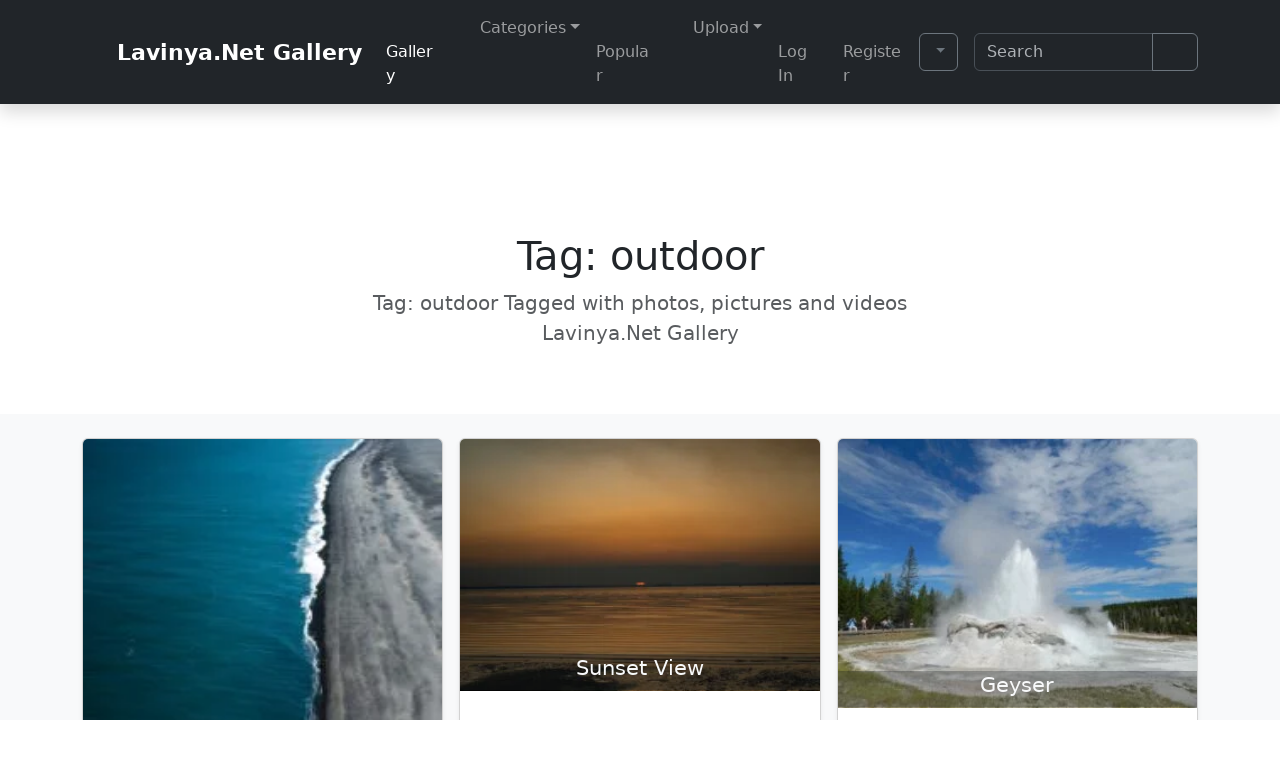

--- FILE ---
content_type: text/html; charset=UTF-8
request_url: https://lavinya.net/en/tag/outdoor/
body_size: 16930
content:
<!doctype html><html lang="en-US" prefix="og: https://ogp.me/ns#"><head><meta charset="UTF-8"><meta name="viewport" content="width=device-width, initial-scale=1"><link rel="profile" href="https://gmpg.org/xfn/11">
<script type="text/psajs" data-pagespeed-orig-index="0">
/*!
 * bs Dark Mode
 * 
 * @version 6.1.0
 */ !function(){"use strict";let e=localStorage.getItem("theme")||"auto",t=()=>"auto"===e?window.matchMedia("(prefers-color-scheme: dark)").matches?"dark":"light":e,a=e=>{let t="auto"===e&&window.matchMedia("(prefers-color-scheme: dark)").matches;document.documentElement.setAttribute("data-bs-theme",t?"dark":e)},r=e=>{let t="dark"===e||"auto"===e&&window.matchMedia("(prefers-color-scheme: dark)").matches;document.querySelectorAll(".bs-theme-switcher").forEach(e=>{e.checked=t})},l=e=>{document.querySelectorAll('.dark-mode-radio input[type="radio"]').forEach(t=>{t.checked=t.getAttribute("data-bs-theme-value")===e})},d=e=>{document.querySelectorAll(".dark-mode-btn [data-bs-theme-value]").forEach(t=>{let a=t.getAttribute("data-bs-theme-value")===e;t.classList.toggle("active",a),t.setAttribute("aria-pressed",a)})},c=e=>{document.querySelectorAll(".dark-mode-dropdown").forEach(t=>{let a=t.querySelector(".bs-theme-toggler"),r=a&&a.querySelector(".bs-theme-toggler-text"),l=t.querySelector(`[data-bs-theme-value="${e}"]`);if(t.querySelectorAll("[data-bs-theme-value]").forEach(e=>{e.classList.remove("active"),e.setAttribute("aria-pressed","false")}),l&&(l.classList.add("active"),l.setAttribute("aria-pressed","true")),a&&r){let d=`${r.textContent} (${e})`;a.setAttribute("aria-label",d)}})},o=e=>{localStorage.setItem("theme",e),a(e),r(e),l(e),d(e)},s=t();a(s),window.addEventListener("DOMContentLoaded",()=>{let e=localStorage.getItem("theme")||"auto";o(e),c(e),document.querySelectorAll("[data-bs-theme-value]").forEach(e=>{e.addEventListener("click",()=>{let t=e.getAttribute("data-bs-theme-value");o(t),c(t)})}),document.querySelectorAll(".bs-theme-switcher").forEach(e=>{e.addEventListener("click",()=>{let e=document.documentElement.getAttribute("data-bs-theme"),t="dark"===e?"light":"dark";o(t),c(t)})}),document.querySelectorAll('.dark-mode-radio input[type="radio"]').forEach(e=>{e.addEventListener("change",()=>{let t=e.getAttribute("data-bs-theme-value");o(t),c(t)})}),document.querySelectorAll(".dark-mode-btn [data-bs-theme-value]").forEach(e=>{e.addEventListener("click",()=>{let t=e.getAttribute("data-bs-theme-value");o(t),c(t)})})}),window.matchMedia("(prefers-color-scheme: dark)").addEventListener("change",()=>{let e=localStorage.getItem("theme")||"auto";"auto"===e&&(t(),o("auto"),c("auto"))})}();
</script>

 <link rel="alternate" href="https://lavinya.net/tag/acik-hava/" hreflang="tr"/>
<link rel="alternate" href="https://lavinya.net/en/tag/outdoor/" hreflang="en"/>

<!-- Search Engine Optimization by Rank Math - https://rankmath.com/ -->
<title>Outdoor | Lavinya.Net Photo Gallery</title>
<meta name="description" content="outdoor | Lavinya.Net Photo Gallery"/>
<meta name="robots" content="follow, index, max-snippet:-1, max-video-preview:-1, max-image-preview:large"/>
<link rel="canonical" href="https://lavinya.net/en/tag/outdoor/"/>
<link rel="next" href="https://lavinya.net/en/tag/outdoor/page/2/"/>
<meta property="og:locale" content="en_US"/>
<meta property="og:type" content="article"/>
<meta property="og:title" content="Outdoor | Lavinya.Net Photo Gallery"/>
<meta property="og:description" content="outdoor | Lavinya.Net Photo Gallery"/>
<meta property="og:url" content="https://lavinya.net/en/tag/outdoor/"/>
<meta property="og:site_name" content="Lavinya.Net Fotoğraf Galerisi"/>
<meta property="og:image" content="https://lavinya.net/wp-content/uploads/2022/01/lavinyanet1200x675.jpg"/>
<meta property="og:image:secure_url" content="https://lavinya.net/wp-content/uploads/2022/01/lavinyanet1200x675.jpg"/>
<meta property="og:image:width" content="1200"/>
<meta property="og:image:height" content="675"/>
<meta property="og:image:alt" content="Lavinyanet1200x675"/>
<meta property="og:image:type" content="image/jpeg"/>
<meta name="twitter:card" content="summary_large_image"/>
<meta name="twitter:title" content="Outdoor | Lavinya.Net Photo Gallery"/>
<meta name="twitter:description" content="outdoor | Lavinya.Net Photo Gallery"/>
<meta name="twitter:image" content="https://lavinya.net/wp-content/uploads/2022/01/lavinyanet1200x675.jpg"/>
<meta name="twitter:label1" content="Posts"/>
<meta name="twitter:data1" content="17"/>
<!-- /Rank Math WordPress SEO plugin -->

<link rel="alternate" type="application/rss+xml" title="Lavinya.Net Photo Gallery &raquo; Feed" href="https://lavinya.net/en/feed/"/>
<link rel="alternate" type="application/rss+xml" title="Lavinya.Net Photo Gallery &raquo; Comments Feed" href="https://lavinya.net/en/comments/feed/"/>
<link rel="alternate" type="application/rss+xml" title="Lavinya.Net Photo Gallery &raquo; outdoor Tag Feed" href="https://lavinya.net/en/tag/outdoor/feed/"/>
<style id='wp-img-auto-sizes-contain-inline-css'>
img:is([sizes=auto i],[sizes^="auto," i]){contain-intrinsic-size:3000px 1500px}
/*# sourceURL=wp-img-auto-sizes-contain-inline-css */
</style>
<link rel='stylesheet' id='bs-dark-mode-css' href='https://lavinya.net/wp-content/plugins/bs-dark-mode/assets/css/dark-mode.min.css?ver=202601071636' media='all'/>
<style id='tptn-style-left-thumbs-css' media='all'>.tptn-left-thumbs ul{margin:0!important;padding:0!important}.tptn-left-thumbs ul li{clear:both;list-style:none;margin-bottom:15px;display:block;background:0 0;padding:0!important}.tptn-left-thumbs ul li:after,.tptn-left-thumbs ul:after{content:'';display:table;clear:both}.tptn-left-thumbs .tptn_title{font-weight:700;display:block;padding-bottom:5px;text-decoration:none;line-height:1.1em}.tptn-left-thumbs img.tptn_thumb{display:block;float:left;clear:left;margin-right:10px!important;padding:3px!important;border:1px #ccc solid;-webkit-box-shadow:0 1px 2px rgba(0,0,0,.4);-moz-box-shadow:0 1px 2px rgba(0,0,0,.4);box-shadow:0 1px 2px rgba(0,0,0,.4);-webkit-border-radius:7px;-moz-border-radius:7px;border-radius:7px}.tptn-left-thumbs img.tptn_thumb:after{content:' ';width:100%;height:100%;position:absolute;top:-1px;left:-1px;border:solid 1px #222;-webkit-box-shadow:inset 0 0 1px rgba(255,255,255,.4),inset 0 1px 0 rgba(255,255,255,.4),0 1px 2px rgba(0,0,0,.3);-moz-box-shadow:inset 0 0 1px rgba(255,255,255,.4),inset 0 1px 0 rgba(255,255,255,.4),0 1px 2px rgba(0,0,0,.3);box-shadow:inset 0 0 1px rgba(255,255,255,.4),inset 0 1px 0 rgba(255,255,255,.4),0 1px 2px rgba(0,0,0,.3);-webkit-border-radius:7px;-moz-border-radius:7px;border-radius:7px}.tptn-left-thumbs .tptn_excerpt{display:block}</style>
<style id='tptn-style-left-thumbs-inline-css'>

			.tptn-left-thumbs a {
				width: 320px;
				height: 320px;
				text-decoration: none;
			}
			.tptn-left-thumbs img {
				width: 320px;
				max-height: 320px;
				margin: auto;
			}
			.tptn-left-thumbs .tptn_title {
				width: 100%;
			}
			
/*# sourceURL=tptn-style-left-thumbs-inline-css */
</style>
<link rel='stylesheet' id='main-css' href='https://lavinya.net/wp-content/themes/bootscore/assets/css/main.css?ver=202601071926' media='all'/>
<style id='bootscore-style-css' media='all'>/*
Theme Name: Bootscore
Theme URI: https://bootscore.me/
Author: Bootscore
Author URI: https://bootscore.me
Description: Flexible Bootstrap WordPress starter-theme for developers with full WooCommerce support. <a href="https://bootscore.me/category/documentation/" target="_blank">Documentation</a>
Version: 6.3.1
Requires at least: 5.0
Tested up to: 6.9
Requires PHP: 7.4
License: MIT License
License URI: https://github.com/bootscore/bootscore/blob/main/LICENSE
Text Domain: bootscore
Tags: featured-images, threaded-comments, translation-ready

Use this theme to make something cool, have fun, and share what you've learned with others.

Bootscore is based on Underscores https://underscores.me/, (C) 2012-2024 Automattic, Inc.
Underscores is distributed under the terms of the GNU GPL v2 or later.
*/

/* 
All style editing is done via /assets/scss/_bootscore-custom.scss
*/
</style>
<link rel='stylesheet' id='fontawesome-css' data-pagespeed-onload="if(media!='all')media='all'" href='https://lavinya.net/wp-content/themes/bootscore/assets/fontawesome/css/all.min.css?ver=202601071924' media='all' onload="var elem=this;if (this==window) elem=document.body;elem.setAttribute('data-pagespeed-loaded', 1)"/>
<script src="https://lavinya.net/wp-includes/js/jquery/jquery.min.js?ver=3.7.1" id="jquery-core-js" type="text/psajs" data-pagespeed-orig-index="1"></script>
<link rel="https://api.w.org/" href="https://lavinya.net/wp-json/"/><link rel="alternate" title="JSON" type="application/json" href="https://lavinya.net/wp-json/wp/v2/tags/8228"/><script type="text/psajs" data-pagespeed-orig-index="2">
//Function checks if a given script is already loaded
function isScriptLoaded(src){
return document.querySelector('script[src="' + src + '"]') ? true : false;
}
//When a reply link is clicked, check if reply-script is loaded. If not, load it and emulate the click
var repLinks = document.getElementsByClassName("comment-reply-link");
for (var i=0; i < repLinks.length; i++) {
repLinks[i].onclick = function() {
if(!(isScriptLoaded("/wp-includes/js/comment-reply.min.js"))){
var script = document.createElement('script');
script.src = "/wp-includes/js/comment-reply.min.js";
script.onload = emRepClick(event.target.getAttribute('data-commentid'));
document.head.appendChild(script);
}
}
};
//Function waits 50 ms before it emulates a click on the relevant reply link now that the reply script is loaded
function emRepClick(comId) {
sleep(50).then(() => {
document.querySelectorAll('[data-commentid="'+comId+'"]')[0].dispatchEvent(new Event('click'));
});
}
//Function does nothing, for a given amount of time
function sleep (time) {
return new Promise((resolve) => setTimeout(resolve, time));
}
</script>
<style>.wp-block-gallery.is-cropped .blocks-gallery-item picture{height:100%;width:100%;}</style>		<style id="wp-custom-css">
			.wp-caption .wp-caption-text{font-family:var(--bs-body-font-family);overflow:auto;font-size:1rem;background:rgba(0,0,0,0.4);vertical-align:baseline;}
.card-title{text-align:center}		</style>
		<!-- Favicons --><link rel="icon" type="image/png" sizes="32x32" href="https://lavinya.net/wp-content/themes/bootscore/assets/img/favicon/favicon-32x32.png"><link rel="icon" type="image/png" sizes="16x16" href="https://lavinya.net/wp-content/themes/bootscore/assets/img/favicon/favicon-16x16.png"><link rel="mask-icon" href="https://lavinya.net/wp-content/themes/bootscore/assets/img/favicon/safari-pinned-tab.svg" color="#5bbad5"><link rel="shortcut icon" href="https://lavinya.net/wp-content/themes/bootscore/assets/img/favicon/favicon.ico"><meta name="application-name" content="Lavinya.Net"><meta name="apple-mobile-web-app-title" content="Lavinya.Net"><meta name="msapplication-TileColor" content="#000000"><meta name="theme-color" content="#21252b">
<style> .box-detail { padding: 2px 10px; margin-top: -37px; position: relative; } .py-5 { padding-top: 5rem !important; padding-bottom: 0.1rem !important; }</style><style> @media (any-pointer: coarse) { li { margin: 8px 0 8px 0; } }</style><style id='tptn-style-left-thumbs-widget_tptn_pop-4-inline-css'>

			.tptn-left-thumbs a {
				width: 320px;
				height: 320px;
				text-decoration: none;
			}
			.tptn-left-thumbs img {
				width: 320px;
				max-height: 320px;
				margin: auto;
			}
			.tptn-left-thumbs .tptn_title {
				width: 100%;
			}
			
			.tptn_posts_widget-widget_tptn_pop-4 img.tptn_thumb {
				width: 320px !important;
				height: 320px !important;
			}
			
/*# sourceURL=tptn-style-left-thumbs-widget_tptn_pop-4-inline-css */
</style>
</head><body class="archive tag tag-outdoor tag-8228 wp-theme-bootscore hfeed no-sidebar"><div id="page" class="site"><!-- Skip Links --> <a class="skip-link visually-hidden-focusable" href="#primary">Skip to content</a> <a class="skip-link visually-hidden-focusable" href="#footer">Skip to footer</a><!-- Top Bar Widget --><header id="masthead" class="sticky-top bg-body-tertiary site-header"><nav id="nav-main" class="navbar navbar-expand-lg bg-dark shadow" data-bs-theme="dark">
<div class="container"><!-- Navbar Brand --> <a class="navbar-brand xs d-md-none" title="Lavinya.Net Gallery-Photos" href="https://lavinya.net/en"> <i class="fa-solid fa-camera" title="Lavinya.Net Gallery"></i> Lavinya.Net</a> <a class="navbar-brand md d-none d-md-block" title="Lavinya.Net Gallery-Photos" href="https://lavinya.net/en"> <i class="fa-solid fa-camera fa-lg" title="Lavinya.Net Gallery"></i>Lavinya.Net Gallery</a><!-- Offcanvas Navbar --><div class="offcanvas offcanvas-end" tabindex="-1" id="offcanvas-navbar">
<div class="offcanvas-header "> <span class="h5 offcanvas-title">Menu</span><button type="button" class="btn-close text-reset" data-bs-dismiss="offcanvas" aria-label="Close"></button></div><div class="offcanvas-body "><!-- Bootstrap 5 Nav Walker Main Menu --><ul id="bootscore-navbar" class="navbar-nav ms-auto "><li id="menu-item-2608" class="menu-item menu-item-type-post_type menu-item-object-page current_page_parent nav-item nav-item-2608"><a title="Browse Photos" href="https://lavinya.net/en/gallery-2/" class="nav-link active"><i class="fa-solid fa-image" aria-hidden="true"></i> Gallery</a></li>
<li id="menu-item-2577" class="menu-item menu-item-type-custom menu-item-object-custom menu-item-has-children dropdown nav-item nav-item-2577"><a title="Categories" href="#" class="nav-link  dropdown-toggle" data-bs-toggle="dropdown" aria-haspopup="true" aria-expanded="false"><i class="fa-solid fa-list" aria-hidden="true"></i> Categories</a>
<ul class="dropdown-menu  depth_0">
	<li id="menu-item-2605" class="menu-item menu-item-type-taxonomy menu-item-object-category nav-item nav-item-2605"><a title="Nature category photos" href="https://lavinya.net/en/category/nature/" class="dropdown-item ">Nature</a></li>
	<li id="menu-item-2606" class="menu-item menu-item-type-taxonomy menu-item-object-category nav-item nav-item-2606"><a title="Animal photos" href="https://lavinya.net/en/category/animals/" class="dropdown-item ">Animals</a></li>
	<li id="menu-item-2607" class="menu-item menu-item-type-taxonomy menu-item-object-category nav-item nav-item-2607"><a href="https://lavinya.net/en/category/people/" class="dropdown-item ">People</a></li>
	<li id="menu-item-2609" class="menu-item menu-item-type-taxonomy menu-item-object-category nav-item nav-item-2609"><a title="Macro Photos" href="https://lavinya.net/en/category/macro/" class="dropdown-item ">Macro</a></li>
	<li id="menu-item-4433" class="menu-item menu-item-type-taxonomy menu-item-object-category nav-item nav-item-4433"><a title="Landscape photos" href="https://lavinya.net/en/category/landscape/" class="dropdown-item ">Landscape</a></li>
	<li id="menu-item-2612" class="menu-item menu-item-type-taxonomy menu-item-object-category nav-item nav-item-2612"><a title="City and Architecture Photos" href="https://lavinya.net/en/category/city-and-architecture/" class="dropdown-item ">City and Architecture</a></li>
	<li id="menu-item-2611" class="menu-item menu-item-type-taxonomy menu-item-object-category nav-item nav-item-2611"><a title="Travel and Excursions photos" href="https://lavinya.net/en/category/travel-excursions/" class="dropdown-item ">Travel &amp; Excursions</a></li>
	<li id="menu-item-2613" class="menu-item menu-item-type-taxonomy menu-item-object-category nav-item nav-item-2613"><a title="Black and white photos" href="https://lavinya.net/en/category/black-and-white/" class="dropdown-item ">Black and White</a></li>
	<li id="menu-item-2614" class="menu-item menu-item-type-taxonomy menu-item-object-category nav-item nav-item-2614"><a title="Sports photos" href="https://lavinya.net/en/category/sports/" class="dropdown-item ">Sports</a></li>
	<li id="menu-item-2615" class="menu-item menu-item-type-taxonomy menu-item-object-category nav-item nav-item-2615"><a title="Food and drink photos" href="https://lavinya.net/en/category/food-and-drink/" class="dropdown-item ">Food and Drink</a></li>
</ul>
</li>
<li id="menu-item-2616" class="menu-item menu-item-type-post_type menu-item-object-page nav-item nav-item-2616"><a title="Popular Photos" href="https://lavinya.net/en/popular-photos/" class="nav-link "><i class="fa-solid fa-fire" aria-hidden="true"></i> Popular</a></li>
<li id="menu-item-2589" class="menu-item menu-item-type-custom menu-item-object-custom menu-item-has-children dropdown nav-item nav-item-2589"><a title="Upload your photos" href="#" class="nav-link  dropdown-toggle" data-bs-toggle="dropdown" aria-haspopup="true" aria-expanded="false"><i class="fa-solid fa-upload" aria-hidden="true"></i> Upload</a>
<ul class="dropdown-menu  depth_0">
	<li id="menu-item-2591" class="menu-item menu-item-type-custom menu-item-object-custom nav-item nav-item-2591"><a title="Form for sending special photos to guest visitors" href="https://lavinya.net/en/send-photo/" class="dropdown-item "><i class="fa-solid fa-user-slash" aria-hidden="true"></i> For Guests</a></li>
	<li id="menu-item-2617" class="menu-item menu-item-type-post_type menu-item-object-page nav-item nav-item-2617"><a title="Photo Upload Help" href="https://lavinya.net/en/help/" class="dropdown-item "><i class="fa-solid fa-info-circle" aria-hidden="true"></i> Help</a></li>
</ul>
</li>
<li id="menu-item-4213" class="menu-item menu-item-type-custom menu-item-object-custom nav-item nav-item-4213"><a title="Login" href="https://lavinya.net/wp-login.php" class="nav-link "><i class="fas fa-sign-in-alt" aria-hidden="true"></i> Log In</a></li>
<li id="menu-item-4214" class="menu-item menu-item-type-custom menu-item-object-custom nav-item nav-item-4214"><a title="Register" href="https://lavinya.net/wp-login.php?action=register" class="nav-link "><i class="fa-solid fa-users" aria-hidden="true"></i> Register</a></li>
</ul><!-- Top Nav 2 Widget --><div class="widget top-nav-widget-2 d-lg-flex align-items-lg-center mt-2 mt-lg-0 ms-lg-2">			<div class="textwidget"><div class="d-block d-md-none pt-1">
<div class="d-flex align-items-center border-top pt-3">
</div>
</div>
<div class="dropdown dark-mode-dropdown"><button class="btn btn-outline-secondary bs-theme-toggler dropdown-toggle" type="button" aria-expanded="false" data-bs-toggle="dropdown" aria-label="Toggle theme (auto)"> <span class="light icon"><i class="fa-solid fa-sun"></i></span> <span class="dark icon"><i class="fa-solid fa-moon"></i></span> <span class="auto icon"><i class="fa-solid fa-circle-half-stroke"></i></span> <span class="visually-hidden bs-theme-toggler-text">Toggle theme</span></button>
<ul class="dropdown-menu " aria-labelledby="bs-theme-toggler-text"> <li><button type="button" class="dropdown-item" data-bs-theme-value="light" aria-pressed="false"> <span class="light icon d-inline-block"><i class="fa-solid fa-sun"></i></span> <span class="dropdown-item-description">Light</span></button></li> <li><button type="button" class="dropdown-item" data-bs-theme-value="dark" aria-pressed="false"> <span class="dark icon d-inline-block"><i class="fa-solid fa-moon"></i></span> <span class="dropdown-item-description">Dark</span></button></li> <li>
<button type="button" class="dropdown-item active" data-bs-theme-value="auto" aria-pressed="true"> <span class="auto icon d-inline-block"><i class="fa-solid fa-circle-half-stroke"></i></span> <span class="dropdown-item-description">Auto</span></button></li></ul></div>

</div>
		</div><div class="widget_text widget top-nav-widget-2 d-lg-flex align-items-lg-center mt-2 mt-lg-0 ms-lg-2"><div class="textwidget custom-html-widget"><div class="d-block d-md-none pt-1">
<div class="d-flex align-items-center header-download border-top pt-3">
<a href="https://lavinya.net/" class="btn btn-outline-primary" title="Lavinya.Net"><i class="fa-solid fa-heart" aria-hidden="true" title="Lavinya.Net"></i><span class="d-lg-none"> Lavinya.Net</span></a>
</div>
</div></div></div></div></div><div class="header-actions d-flex align-items-center"><!-- Top Nav Widget --><!-- Searchform large --><div class="d-none d-lg-block ms-1 ms-md-2 nav-search-lg"><div class="widget top-nav-search"><div class="widget-title d-none">Search</div><form class="searchform input-group" method="get" action="https://lavinya.net/en/" role="search"> <input type="text" name="s" class="form-control" placeholder="Search" value=""><button type="submit" class="input-group-text btn btn-outline-secondary" aria-label="Submit search"><i class="fa-solid fa-magnifying-glass"></i> <span class="visually-hidden-focusable">Submit search</span></button></form>
</div></div><!-- Search toggler mobile --><button class="btn btn-outline-secondary d-lg-none ms-1 ms-md-2 search-toggler" type="button" data-bs-toggle="collapse" data-bs-target="#collapse-search" aria-expanded="false" aria-controls="collapse-search" aria-label="Search toggler">
<i class="fa-solid fa-magnifying-glass"></i> <span class="visually-hidden-focusable">Search</span></button><!-- Navbar Toggler --><button class="btn btn-outline-secondary d-lg-none ms-1 ms-md-2 nav-toggler" type="button" data-bs-toggle="offcanvas" data-bs-target="#offcanvas-navbar" aria-controls="offcanvas-navbar" aria-label="Toggle main menu"><i class="fa-solid fa-bars"></i> <span class="visually-hidden-focusable">Menu</span></button></div><!-- .header-actions --></div><!-- .container --></nav><!-- .navbar -->
<!-- Collapse Search Mobile --><div class="collapse bg-body-tertiary position-absolute start-0 end-0 d-lg-none" id="collapse-search"><div class="container pb-2"><div class="widget top-nav-search"><div class="widget-title d-none">Search</div><form class="searchform input-group" method="get" action="https://lavinya.net/en/" role="search"> <input type="text" name="s" class="form-control" placeholder="Search" value=""><button type="submit" class="input-group-text btn btn-outline-secondary" aria-label="Submit search"><i class="fa-solid fa-magnifying-glass"></i> <span class="visually-hidden-focusable">Submit search</span></button></form>
</div></div></div><!-- Offcanvas User and Cart -->
</header><!-- #masthead --><main><section class="py-5 text-center container"><div class="row tagsearch py-lg-5"><div class="col-lg-6 col-md-8 mx-auto"><h1 class="fw-light">Tag: <span>outdoor</span></h1><p class="lead text-body-secondary">Tag: <span>outdoor</span>&nbsp;Tagged with photos, pictures and videos <br>Lavinya.Net Gallery</p></div></div></section><div class="album py-4 bg-body-tertiary"><div class="container"><div class="row row-cols-1 row-cols-sm-2 row-cols-md-3 g-3"><div class="col"><div class="card shadow-sm" itemscope itemtype="https://schema.org/ImageObject"><figure style="margin-bottom: 0px;" id="6200" aria-describedby="figcaption_6200"> <a href="https://lavinya.net/en/landscape/sea-and-beach-6203/" title="Sea and Beach"><picture><source srcset="https://lavinya.net/wp-content/uploads/2024/03/d43c64-deniz-ve-kumsal-Sea-and-Beach-213x320.jpeg.webp 213w, https://lavinya.net/wp-content/uploads/2024/03/d43c64-deniz-ve-kumsal-Sea-and-Beach-554x831.jpeg.webp 554w, https://lavinya.net/wp-content/uploads/2024/03/d43c64-deniz-ve-kumsal-Sea-and-Beach-640x960.jpeg.webp 640w, https://lavinya.net/wp-content/uploads/2024/03/d43c64-deniz-ve-kumsal-Sea-and-Beach-1280x1920.jpeg.webp 1280w, https://lavinya.net/wp-content/uploads/2024/03/d43c64-deniz-ve-kumsal-Sea-and-Beach-scaled.jpeg.webp 1707w" sizes='(max-width: 213px) 100vw, 213px' type="image/webp"><img width="213" height="320" src="https://lavinya.net/wp-content/uploads/2024/03/d43c64-deniz-ve-kumsal-Sea-and-Beach-213x320.jpeg" class="card-img-top wp-post-image" alt="Deniz Ve Kumsal" decoding="async" fetchpriority="high" srcset="https://lavinya.net/wp-content/uploads/2024/03/d43c64-deniz-ve-kumsal-Sea-and-Beach-213x320.jpeg 213w, https://lavinya.net/wp-content/uploads/2024/03/d43c64-deniz-ve-kumsal-Sea-and-Beach-554x831.jpeg 554w, https://lavinya.net/wp-content/uploads/2024/03/d43c64-deniz-ve-kumsal-Sea-and-Beach-640x960.jpeg 640w, https://lavinya.net/wp-content/uploads/2024/03/d43c64-deniz-ve-kumsal-Sea-and-Beach-1280x1920.jpeg 1280w, https://lavinya.net/wp-content/uploads/2024/03/d43c64-deniz-ve-kumsal-Sea-and-Beach-scaled.jpeg 1707w" sizes="(max-width: 213px) 100vw, 213px" data-eio="p"/></picture></a><div class="box-detail text-light bg-dark" style="--bs-bg-opacity: .3;"><figcaption id="figcaption_6200" class="wp-caption-text" itemprop="description"> <a style="text-decoration: none;" href="https://lavinya.net/en/landscape/sea-and-beach-6203/" title="Sea and Beach"><h2 class="blog-post-title text-light">Sea and Beach</h2></a></figcaption></div></figure><div class="card-body"><p class="card-text"><p class="category-badge"><i class="fas fa-folder-open" aria-hidden="true" title="Category"></i> This photograph; <a href="https://lavinya.net/en/category/landscape/" title="Landscape photos" class="badge bg-primary-subtle text-primary-emphasis text-decoration-none">Landscape</a> in the category,</p><div class="tags-links"><a class="badge bg-primary-subtle text-primary-emphasis text-decoration-none" href="https://lavinya.net/en/tag/aerial-shot/" rel="tag">aerial shot</a> <a class="badge bg-primary-subtle text-primary-emphasis text-decoration-none" href="https://lavinya.net/en/tag/beach/" rel="tag">beach</a> <a class="badge bg-primary-subtle text-primary-emphasis text-decoration-none" href="https://lavinya.net/en/tag/body-of-water/" rel="tag">body of water</a> <a class="badge bg-primary-subtle text-primary-emphasis text-decoration-none" href="https://lavinya.net/en/tag/coast/" rel="tag">coast</a> <a class="badge bg-primary-subtle text-primary-emphasis text-decoration-none" href="https://lavinya.net/en/tag/coastal-view/" rel="tag">coastal view</a> <a class="badge bg-primary-subtle text-primary-emphasis text-decoration-none" href="https://lavinya.net/en/tag/landscape-en/" rel="tag">landscape</a> <a class="badge bg-primary-subtle text-primary-emphasis text-decoration-none" href="https://lavinya.net/en/tag/nature-en/" rel="tag">nature</a> <a class="badge bg-primary-subtle text-primary-emphasis text-decoration-none" href="https://lavinya.net/en/tag/ocean/" rel="tag">ocean</a> <a class="badge bg-primary-subtle text-primary-emphasis text-decoration-none" href="https://lavinya.net/en/tag/outdoor/" rel="tag">outdoor</a> <a class="badge bg-primary-subtle text-primary-emphasis text-decoration-none" href="https://lavinya.net/en/tag/sea-en/" rel="tag">sea</a> <a class="badge bg-primary-subtle text-primary-emphasis text-decoration-none" href="https://lavinya.net/en/tag/seascape/" rel="tag">seascape</a> <a class="badge bg-primary-subtle text-primary-emphasis text-decoration-none" href="https://lavinya.net/en/tag/seashore/" rel="tag">seashore</a> <span class="badge text-bg-secondary px-2 ms-1 mb-2">with tags,</span></div> <small class="meta small mb-2 text-body-tertiary">
<span class="posted-on"><span rel="bookmark"><i class="far fa-calendar-alt" aria-hidden="true" title="Date of upload"></i> Date of upload: <meta itemprop="datePublished" content="2024-03-10T11:16:56+03:00"> <time class="entry-date published" datetime="2024-03-10T11:16:56+03:00">March 10, 2024</time> <span class="time-updated-separator">/</span> Last Updated: <meta itemprop="dateModified" content="2024-03-10T11:16:56+03:00"> <time class="updated" datetime="2024-03-10T11:18:23+03:00">March 10, 2024</time> on,  </span></span><span class="byline"> by <span class="author vcard"><a class="url fn n" href="https://lavinya.net/en/author/info_y8jzea4z/">Fotoğraf Editörü</a></span></span> has been added.</small></p></div></div></div><div class="col"><div class="card shadow-sm" itemscope itemtype="https://schema.org/ImageObject"><figure style="margin-bottom: 0px;" id="6043" aria-describedby="figcaption_6043"> <a href="https://lavinya.net/en/landscape/sunset-view-2-6050/" title="Sunset View"><picture><source srcset="https://lavinya.net/wp-content/uploads/2023/07/9a5bd0-gun-batimi-manzarasi-sunset-landscape-320x225.jpeg.webp 320w, https://lavinya.net/wp-content/uploads/2023/07/9a5bd0-gun-batimi-manzarasi-sunset-landscape-831x585.jpeg.webp 831w, https://lavinya.net/wp-content/uploads/2023/07/9a5bd0-gun-batimi-manzarasi-sunset-landscape-640x451.jpeg.webp 640w, https://lavinya.net/wp-content/uploads/2023/07/9a5bd0-gun-batimi-manzarasi-sunset-landscape-1280x902.jpeg.webp 1280w" sizes='(max-width: 320px) 100vw, 320px' type="image/webp"><img width="320" height="225" src="https://lavinya.net/wp-content/uploads/2023/07/9a5bd0-gun-batimi-manzarasi-sunset-landscape-320x225.jpeg" class="card-img-top wp-post-image" alt="Gün Batımı Manzarası" decoding="async" srcset="https://lavinya.net/wp-content/uploads/2023/07/9a5bd0-gun-batimi-manzarasi-sunset-landscape-320x225.jpeg 320w, https://lavinya.net/wp-content/uploads/2023/07/9a5bd0-gun-batimi-manzarasi-sunset-landscape-831x585.jpeg 831w, https://lavinya.net/wp-content/uploads/2023/07/9a5bd0-gun-batimi-manzarasi-sunset-landscape-640x451.jpeg 640w, https://lavinya.net/wp-content/uploads/2023/07/9a5bd0-gun-batimi-manzarasi-sunset-landscape-1280x902.jpeg 1280w" sizes="(max-width: 320px) 100vw, 320px" data-eio="p"/></picture></a><div class="box-detail text-light bg-dark" style="--bs-bg-opacity: .3;"><figcaption id="figcaption_6043" class="wp-caption-text" itemprop="description"> <a style="text-decoration: none;" href="https://lavinya.net/en/landscape/sunset-view-2-6050/" title="Sunset View"><h2 class="blog-post-title text-light">Sunset View</h2></a></figcaption></div></figure><div class="card-body"><p class="card-text"><p class="category-badge"><i class="fas fa-folder-open" aria-hidden="true" title="Category"></i> This photograph; <a href="https://lavinya.net/en/category/landscape/" title="Landscape photos" class="badge bg-primary-subtle text-primary-emphasis text-decoration-none">Landscape</a> in the category,</p><div class="tags-links"><a class="badge bg-primary-subtle text-primary-emphasis text-decoration-none" href="https://lavinya.net/en/tag/20234/" rel="tag">20234</a> <a class="badge bg-primary-subtle text-primary-emphasis text-decoration-none" href="https://lavinya.net/en/tag/4k-wallpaper/" rel="tag">4k wallpaper</a> <a class="badge bg-primary-subtle text-primary-emphasis text-decoration-none" href="https://lavinya.net/en/tag/8k-en/" rel="tag">8k</a> <a class="badge bg-primary-subtle text-primary-emphasis text-decoration-none" href="https://lavinya.net/en/tag/8k-wallpaper/" rel="tag">8k wallpaper</a> <a class="badge bg-primary-subtle text-primary-emphasis text-decoration-none" href="https://lavinya.net/en/tag/dramatic/" rel="tag">dramatic</a> <a class="badge bg-primary-subtle text-primary-emphasis text-decoration-none" href="https://lavinya.net/en/tag/evening/" rel="tag">evening</a> <a class="badge bg-primary-subtle text-primary-emphasis text-decoration-none" href="https://lavinya.net/en/tag/gold-color/" rel="tag">gold color</a> <a class="badge bg-primary-subtle text-primary-emphasis text-decoration-none" href="https://lavinya.net/en/tag/kuwait/" rel="tag">kuwait</a> <a class="badge bg-primary-subtle text-primary-emphasis text-decoration-none" href="https://lavinya.net/en/tag/landscape-en/" rel="tag">landscape</a> <a class="badge bg-primary-subtle text-primary-emphasis text-decoration-none" href="https://lavinya.net/en/tag/nature-photography/" rel="tag">nature photography</a> <a class="badge bg-primary-subtle text-primary-emphasis text-decoration-none" href="https://lavinya.net/en/tag/open-sea/" rel="tag">open sea</a> <a class="badge bg-primary-subtle text-primary-emphasis text-decoration-none" href="https://lavinya.net/en/tag/outdoor/" rel="tag">outdoor</a> <a class="badge bg-primary-subtle text-primary-emphasis text-decoration-none" href="https://lavinya.net/en/tag/sand/" rel="tag">sand</a> <a class="badge bg-primary-subtle text-primary-emphasis text-decoration-none" href="https://lavinya.net/en/tag/sea-en/" rel="tag">sea</a> <a class="badge bg-primary-subtle text-primary-emphasis text-decoration-none" href="https://lavinya.net/en/tag/seashore/" rel="tag">seashore</a> <a class="badge bg-primary-subtle text-primary-emphasis text-decoration-none" href="https://lavinya.net/en/tag/sunset/" rel="tag">sunset</a> <a class="badge bg-primary-subtle text-primary-emphasis text-decoration-none" href="https://lavinya.net/en/tag/sunset-scenery/" rel="tag">sunset scenery</a> <a class="badge bg-primary-subtle text-primary-emphasis text-decoration-none" href="https://lavinya.net/en/tag/wallpaper/" rel="tag">wallpaper</a> <span class="badge text-bg-secondary px-2 ms-1 mb-2">with tags,</span></div> <small class="meta small mb-2 text-body-tertiary">
<span class="posted-on"><span rel="bookmark"><i class="far fa-calendar-alt" aria-hidden="true" title="Date of upload"></i> Date of upload: <meta itemprop="datePublished" content="2023-07-13T19:11:48+03:00"> <time class="entry-date published" datetime="2023-07-13T19:11:48+03:00">July 13, 2023</time> <span class="time-updated-separator">/</span> Last Updated: <meta itemprop="dateModified" content="2023-07-13T19:11:48+03:00"> <time class="updated" datetime="2023-07-13T19:24:51+03:00">July 13, 2023</time> on,  </span></span><span class="byline"> by <span class="author vcard"><a class="url fn n" href="https://lavinya.net/en/author/info_y8jzea4z/">Fotoğraf Editörü</a></span></span> has been added.</small></p></div></div></div><div class="col"><div class="card shadow-sm" itemscope itemtype="https://schema.org/ImageObject"><figure style="margin-bottom: 0px;" id="5577" aria-describedby="figcaption_5577"> <a href="https://lavinya.net/en/nature/geyser-5599/" title="Geyser"><picture><source srcset="https://lavinya.net/wp-content/uploads/2022/11/7a81ce-gayzer-geyser-320x240.jpeg.webp 320w, https://lavinya.net/wp-content/uploads/2022/11/7a81ce-gayzer-geyser-831x623.jpeg.webp 831w, https://lavinya.net/wp-content/uploads/2022/11/7a81ce-gayzer-geyser-640x480.jpeg.webp 640w, https://lavinya.net/wp-content/uploads/2022/11/7a81ce-gayzer-geyser-1280x960.jpeg.webp 1280w" sizes='(max-width: 320px) 100vw, 320px' type="image/webp"><img width="320" height="240" src="https://lavinya.net/wp-content/uploads/2022/11/7a81ce-gayzer-geyser-320x240.jpeg" class="card-img-top wp-post-image" alt="Gayzer" decoding="async" srcset="https://lavinya.net/wp-content/uploads/2022/11/7a81ce-gayzer-geyser-320x240.jpeg 320w, https://lavinya.net/wp-content/uploads/2022/11/7a81ce-gayzer-geyser-831x623.jpeg 831w, https://lavinya.net/wp-content/uploads/2022/11/7a81ce-gayzer-geyser-640x480.jpeg 640w, https://lavinya.net/wp-content/uploads/2022/11/7a81ce-gayzer-geyser-1280x960.jpeg 1280w" sizes="(max-width: 320px) 100vw, 320px" data-eio="p"/></picture></a><div class="box-detail text-light bg-dark" style="--bs-bg-opacity: .3;"><figcaption id="figcaption_5577" class="wp-caption-text" itemprop="description"> <a style="text-decoration: none;" href="https://lavinya.net/en/nature/geyser-5599/" title="Geyser"><h2 class="blog-post-title text-light">Geyser</h2></a></figcaption></div></figure><div class="card-body"><p class="card-text"><p class="category-badge"><i class="fas fa-folder-open" aria-hidden="true" title="Category"></i> This photograph; <a href="https://lavinya.net/en/category/nature/" title="Nature photos" class="badge bg-primary-subtle text-primary-emphasis text-decoration-none">Nature</a> in the category,</p><div class="tags-links"><a class="badge bg-primary-subtle text-primary-emphasis text-decoration-none" href="https://lavinya.net/en/tag/doga-en/" rel="tag">doğa</a> <a class="badge bg-primary-subtle text-primary-emphasis text-decoration-none" href="https://lavinya.net/en/tag/environment/" rel="tag">environment</a> <a class="badge bg-primary-subtle text-primary-emphasis text-decoration-none" href="https://lavinya.net/en/tag/eruption/" rel="tag">eruption</a> <a class="badge bg-primary-subtle text-primary-emphasis text-decoration-none" href="https://lavinya.net/en/tag/geology/" rel="tag">geology</a> <a class="badge bg-primary-subtle text-primary-emphasis text-decoration-none" href="https://lavinya.net/en/tag/geothermal/" rel="tag">geothermal</a> <a class="badge bg-primary-subtle text-primary-emphasis text-decoration-none" href="https://lavinya.net/en/tag/geyser/" rel="tag">geyser</a> <a class="badge bg-primary-subtle text-primary-emphasis text-decoration-none" href="https://lavinya.net/en/tag/hot-spring/" rel="tag">hot spring</a> <a class="badge bg-primary-subtle text-primary-emphasis text-decoration-none" href="https://lavinya.net/en/tag/hot-water/" rel="tag">hot water</a> <a class="badge bg-primary-subtle text-primary-emphasis text-decoration-none" href="https://lavinya.net/en/tag/nature-en/" rel="tag">nature</a> <a class="badge bg-primary-subtle text-primary-emphasis text-decoration-none" href="https://lavinya.net/en/tag/open-air/" rel="tag">open air</a> <a class="badge bg-primary-subtle text-primary-emphasis text-decoration-none" href="https://lavinya.net/en/tag/outdoor/" rel="tag">outdoor</a> <a class="badge bg-primary-subtle text-primary-emphasis text-decoration-none" href="https://lavinya.net/en/tag/spring/" rel="tag">spring</a> <a class="badge bg-primary-subtle text-primary-emphasis text-decoration-none" href="https://lavinya.net/en/tag/steam/" rel="tag">steam</a> <a class="badge bg-primary-subtle text-primary-emphasis text-decoration-none" href="https://lavinya.net/en/tag/usa/" rel="tag">USA</a> <a class="badge bg-primary-subtle text-primary-emphasis text-decoration-none" href="https://lavinya.net/en/tag/yellowstone-national-park/" rel="tag">Yellowstone National Park</a> <span class="badge text-bg-secondary px-2 ms-1 mb-2">with tags,</span></div> <small class="meta small mb-2 text-body-tertiary">
<span class="posted-on"><span rel="bookmark"><i class="far fa-calendar-alt" aria-hidden="true" title="Date of upload"></i> Date of upload: <meta itemprop="datePublished" content="2022-11-10T18:49:15+03:00"> <time class="entry-date published" datetime="2022-11-10T18:49:15+03:00">November 10, 2022</time> <span class="time-updated-separator">/</span> Last Updated: <meta itemprop="dateModified" content="2022-11-10T18:49:15+03:00"> <time class="updated" datetime="2022-11-13T10:17:12+03:00">November 13, 2022</time> on,  </span></span><span class="byline"> by <span class="author vcard"><a class="url fn n" href="https://lavinya.net/en/author/info_y8jzea4z/">Fotoğraf Editörü</a></span></span> has been added.</small></p></div></div></div><div class="col"><div class="card shadow-sm" itemscope itemtype="https://schema.org/ImageObject"><figure style="margin-bottom: 0px;" id="5549" aria-describedby="figcaption_5549"> <a href="https://lavinya.net/en/landscape/autumn-landscape-3-5551/" title="Autumn Landscape"><picture><source srcset="https://lavinya.net/wp-content/uploads/2022/11/3825e0-sonbahar-manzarasi-autumn-landscape-320x213.jpeg.webp 320w, https://lavinya.net/wp-content/uploads/2022/11/3825e0-sonbahar-manzarasi-autumn-landscape-831x554.jpeg.webp 831w, https://lavinya.net/wp-content/uploads/2022/11/3825e0-sonbahar-manzarasi-autumn-landscape-640x427.jpeg.webp 640w, https://lavinya.net/wp-content/uploads/2022/11/3825e0-sonbahar-manzarasi-autumn-landscape-1280x853.jpeg.webp 1280w" sizes='auto, (max-width: 320px) 100vw, 320px' type="image/webp"><img width="320" height="213" src="https://lavinya.net/wp-content/uploads/2022/11/3825e0-sonbahar-manzarasi-autumn-landscape-320x213.jpeg" class="card-img-top wp-post-image" alt="Sonbahar Manzarası" decoding="async" loading="lazy" srcset="https://lavinya.net/wp-content/uploads/2022/11/3825e0-sonbahar-manzarasi-autumn-landscape-320x213.jpeg 320w, https://lavinya.net/wp-content/uploads/2022/11/3825e0-sonbahar-manzarasi-autumn-landscape-831x554.jpeg 831w, https://lavinya.net/wp-content/uploads/2022/11/3825e0-sonbahar-manzarasi-autumn-landscape-640x427.jpeg 640w, https://lavinya.net/wp-content/uploads/2022/11/3825e0-sonbahar-manzarasi-autumn-landscape-1280x853.jpeg 1280w" sizes="auto, (max-width: 320px) 100vw, 320px" data-eio="p"/></picture></a><div class="box-detail text-light bg-dark" style="--bs-bg-opacity: .3;"><figcaption id="figcaption_5549" class="wp-caption-text" itemprop="description"> <a style="text-decoration: none;" href="https://lavinya.net/en/landscape/autumn-landscape-3-5551/" title="Autumn Landscape"><h2 class="blog-post-title text-light">Autumn Landscape</h2></a></figcaption></div></figure><div class="card-body"><p class="card-text"><p class="category-badge"><i class="fas fa-folder-open" aria-hidden="true" title="Category"></i> This photograph; <a href="https://lavinya.net/en/category/landscape/" title="Landscape photos" class="badge bg-primary-subtle text-primary-emphasis text-decoration-none">Landscape</a> in the category,</p><div class="tags-links"><a class="badge bg-primary-subtle text-primary-emphasis text-decoration-none" href="https://lavinya.net/en/tag/4k-wallpaper/" rel="tag">4k wallpaper</a> <a class="badge bg-primary-subtle text-primary-emphasis text-decoration-none" href="https://lavinya.net/en/tag/autumn-en/" rel="tag">autumn</a> <a class="badge bg-primary-subtle text-primary-emphasis text-decoration-none" href="https://lavinya.net/en/tag/autumn-colors/" rel="tag">autumn colors</a> <a class="badge bg-primary-subtle text-primary-emphasis text-decoration-none" href="https://lavinya.net/en/tag/autumn-landscape/" rel="tag">autumn landscape</a> <a class="badge bg-primary-subtle text-primary-emphasis text-decoration-none" href="https://lavinya.net/en/tag/beautiful-landscape-photos/" rel="tag">beautiful landscape photos</a> <a class="badge bg-primary-subtle text-primary-emphasis text-decoration-none" href="https://lavinya.net/en/tag/beautiful-landscape-pictures/" rel="tag">beautiful landscape pictures</a> <a class="badge bg-primary-subtle text-primary-emphasis text-decoration-none" href="https://lavinya.net/en/tag/blue/" rel="tag">blue</a> <a class="badge bg-primary-subtle text-primary-emphasis text-decoration-none" href="https://lavinya.net/en/tag/colorful/" rel="tag">colorful</a> <a class="badge bg-primary-subtle text-primary-emphasis text-decoration-none" href="https://lavinya.net/en/tag/colorful-forest/" rel="tag">colorful forest</a> <a class="badge bg-primary-subtle text-primary-emphasis text-decoration-none" href="https://lavinya.net/en/tag/colors/" rel="tag">colors</a> <a class="badge bg-primary-subtle text-primary-emphasis text-decoration-none" href="https://lavinya.net/en/tag/conifers/" rel="tag">conifers</a> <a class="badge bg-primary-subtle text-primary-emphasis text-decoration-none" href="https://lavinya.net/en/tag/desktop-background/" rel="tag">desktop background</a> <a class="badge bg-primary-subtle text-primary-emphasis text-decoration-none" href="https://lavinya.net/en/tag/environment/" rel="tag">environment</a> <a class="badge bg-primary-subtle text-primary-emphasis text-decoration-none" href="https://lavinya.net/en/tag/fir-trees/" rel="tag">fir trees</a> <a class="badge bg-primary-subtle text-primary-emphasis text-decoration-none" href="https://lavinya.net/en/tag/forest/" rel="tag">forest</a> <a class="badge bg-primary-subtle text-primary-emphasis text-decoration-none" href="https://lavinya.net/en/tag/forest-images/" rel="tag">forest images</a> <a class="badge bg-primary-subtle text-primary-emphasis text-decoration-none" href="https://lavinya.net/en/tag/forest-photos/" rel="tag">forest photos</a> <a class="badge bg-primary-subtle text-primary-emphasis text-decoration-none" href="https://lavinya.net/en/tag/francesco-ungaro-en/" rel="tag">Francesco Ungaro</a> <a class="badge bg-primary-subtle text-primary-emphasis text-decoration-none" href="https://lavinya.net/en/tag/green/" rel="tag">green</a> <a class="badge bg-primary-subtle text-primary-emphasis text-decoration-none" href="https://lavinya.net/en/tag/hd-wallpaper/" rel="tag">HD wallpaper</a> <a class="badge bg-primary-subtle text-primary-emphasis text-decoration-none" href="https://lavinya.net/en/tag/iphone-wallpaper/" rel="tag">iphone wallpaper</a> <a class="badge bg-primary-subtle text-primary-emphasis text-decoration-none" href="https://lavinya.net/en/tag/land/" rel="tag">land</a> <a class="badge bg-primary-subtle text-primary-emphasis text-decoration-none" href="https://lavinya.net/en/tag/landscape-en/" rel="tag">landscape</a> <a class="badge bg-primary-subtle text-primary-emphasis text-decoration-none" href="https://lavinya.net/en/tag/mountains/" rel="tag">mountains</a> <a class="badge bg-primary-subtle text-primary-emphasis text-decoration-none" href="https://lavinya.net/en/tag/nature-en/" rel="tag">nature</a> <a class="badge bg-primary-subtle text-primary-emphasis text-decoration-none" href="https://lavinya.net/en/tag/nature-photography/" rel="tag">nature photography</a> <a class="badge bg-primary-subtle text-primary-emphasis text-decoration-none" href="https://lavinya.net/en/tag/needle-leaves/" rel="tag">needle leaves</a> <a class="badge bg-primary-subtle text-primary-emphasis text-decoration-none" href="https://lavinya.net/en/tag/open-air/" rel="tag">open air</a> <a class="badge bg-primary-subtle text-primary-emphasis text-decoration-none" href="https://lavinya.net/en/tag/outdoor/" rel="tag">outdoor</a> <a class="badge bg-primary-subtle text-primary-emphasis text-decoration-none" href="https://lavinya.net/en/tag/peace/" rel="tag">peace</a> <a class="badge bg-primary-subtle text-primary-emphasis text-decoration-none" href="https://lavinya.net/en/tag/pine-trees/" rel="tag">pine trees</a> <a class="badge bg-primary-subtle text-primary-emphasis text-decoration-none" href="https://lavinya.net/en/tag/samsung-wallpaper/" rel="tag">samsung wallpaper</a> <a class="badge bg-primary-subtle text-primary-emphasis text-decoration-none" href="https://lavinya.net/en/tag/serene/" rel="tag">serene</a> <a class="badge bg-primary-subtle text-primary-emphasis text-decoration-none" href="https://lavinya.net/en/tag/sky-en/" rel="tag">sky</a> <a class="badge bg-primary-subtle text-primary-emphasis text-decoration-none" href="https://lavinya.net/en/tag/trees/" rel="tag">Trees</a> <a class="badge bg-primary-subtle text-primary-emphasis text-decoration-none" href="https://lavinya.net/en/tag/valley/" rel="tag">valley</a> <span class="badge text-bg-secondary px-2 ms-1 mb-2">with tags,</span></div> <small class="meta small mb-2 text-body-tertiary">
<span class="posted-on"><span rel="bookmark"><i class="far fa-calendar-alt" aria-hidden="true" title="Date of upload"></i> Date of upload: <meta itemprop="datePublished" content="2022-11-06T15:51:20+03:00"> <time class="entry-date published" datetime="2022-11-06T15:51:20+03:00">November 6, 2022</time> <span class="time-updated-separator">/</span> Last Updated: <meta itemprop="dateModified" content="2022-11-06T15:51:20+03:00"> <time class="updated" datetime="2022-11-06T16:07:44+03:00">November 6, 2022</time> on,  </span></span><span class="byline"> by <span class="author vcard"><a class="url fn n" href="https://lavinya.net/en/author/info_y8jzea4z/">Fotoğraf Editörü</a></span></span> has been added.</small></p></div></div></div><div class="col"><div class="card shadow-sm" itemscope itemtype="https://schema.org/ImageObject"><figure style="margin-bottom: 0px;" id="5546" aria-describedby="figcaption_5546"> <a href="https://lavinya.net/en/landscape/colorful-boats-in-autumn-5552/" title="Colorful Boats in Autumn"><picture><source srcset="https://lavinya.net/wp-content/uploads/2022/11/4353b8-sonbaharda-renkli-kayiklar-colorful-boats-320x220.jpeg.webp 320w, https://lavinya.net/wp-content/uploads/2022/11/4353b8-sonbaharda-renkli-kayiklar-colorful-boats-831x571.jpeg.webp 831w, https://lavinya.net/wp-content/uploads/2022/11/4353b8-sonbaharda-renkli-kayiklar-colorful-boats-640x439.jpeg.webp 640w, https://lavinya.net/wp-content/uploads/2022/11/4353b8-sonbaharda-renkli-kayiklar-colorful-boats-1280x879.jpeg.webp 1280w" sizes='auto, (max-width: 320px) 100vw, 320px' type="image/webp"><img width="320" height="220" src="https://lavinya.net/wp-content/uploads/2022/11/4353b8-sonbaharda-renkli-kayiklar-colorful-boats-320x220.jpeg" class="card-img-top wp-post-image" alt="Sonbaharda Renkli Kayıklar" decoding="async" loading="lazy" srcset="https://lavinya.net/wp-content/uploads/2022/11/4353b8-sonbaharda-renkli-kayiklar-colorful-boats-320x220.jpeg 320w, https://lavinya.net/wp-content/uploads/2022/11/4353b8-sonbaharda-renkli-kayiklar-colorful-boats-831x571.jpeg 831w, https://lavinya.net/wp-content/uploads/2022/11/4353b8-sonbaharda-renkli-kayiklar-colorful-boats-640x439.jpeg 640w, https://lavinya.net/wp-content/uploads/2022/11/4353b8-sonbaharda-renkli-kayiklar-colorful-boats-1280x879.jpeg 1280w" sizes="auto, (max-width: 320px) 100vw, 320px" data-eio="p"/></picture></a><div class="box-detail text-light bg-dark" style="--bs-bg-opacity: .3;"><figcaption id="figcaption_5546" class="wp-caption-text" itemprop="description"> <a style="text-decoration: none;" href="https://lavinya.net/en/landscape/colorful-boats-in-autumn-5552/" title="Colorful Boats in Autumn"><h2 class="blog-post-title text-light">Colorful Boats in Autumn</h2></a></figcaption></div></figure><div class="card-body"><p class="card-text"><p class="category-badge"><i class="fas fa-folder-open" aria-hidden="true" title="Category"></i> This photograph; <a href="https://lavinya.net/en/category/landscape/" title="Landscape photos" class="badge bg-primary-subtle text-primary-emphasis text-decoration-none">Landscape</a> <a href="https://lavinya.net/en/category/nature/" title="Nature photos" class="badge bg-primary-subtle text-primary-emphasis text-decoration-none">Nature</a> in the category,</p><div class="tags-links"><a class="badge bg-primary-subtle text-primary-emphasis text-decoration-none" href="https://lavinya.net/en/tag/4k-wallpaper/" rel="tag">4k wallpaper</a> <a class="badge bg-primary-subtle text-primary-emphasis text-decoration-none" href="https://lavinya.net/en/tag/autumn-en/" rel="tag">autumn</a> <a class="badge bg-primary-subtle text-primary-emphasis text-decoration-none" href="https://lavinya.net/en/tag/autumn-scenery/" rel="tag">autumn scenery</a> <a class="badge bg-primary-subtle text-primary-emphasis text-decoration-none" href="https://lavinya.net/en/tag/beautiful-landscape-photos/" rel="tag">beautiful landscape photos</a> <a class="badge bg-primary-subtle text-primary-emphasis text-decoration-none" href="https://lavinya.net/en/tag/beautiful-landscape-picture/" rel="tag">beautiful landscape picture</a> <a class="badge bg-primary-subtle text-primary-emphasis text-decoration-none" href="https://lavinya.net/en/tag/boat/" rel="tag">boat</a> <a class="badge bg-primary-subtle text-primary-emphasis text-decoration-none" href="https://lavinya.net/en/tag/boats/" rel="tag">boats</a> <a class="badge bg-primary-subtle text-primary-emphasis text-decoration-none" href="https://lavinya.net/en/tag/colorful-boats/" rel="tag">colorful boats</a> <a class="badge bg-primary-subtle text-primary-emphasis text-decoration-none" href="https://lavinya.net/en/tag/david-bartus-en/" rel="tag">David Bartus</a> <a class="badge bg-primary-subtle text-primary-emphasis text-decoration-none" href="https://lavinya.net/en/tag/lake-en/" rel="tag">lake</a> <a class="badge bg-primary-subtle text-primary-emphasis text-decoration-none" href="https://lavinya.net/en/tag/lakeside/" rel="tag">lakeside</a> <a class="badge bg-primary-subtle text-primary-emphasis text-decoration-none" href="https://lavinya.net/en/tag/landscape-en/" rel="tag">landscape</a> <a class="badge bg-primary-subtle text-primary-emphasis text-decoration-none" href="https://lavinya.net/en/tag/nature-en/" rel="tag">nature</a> <a class="badge bg-primary-subtle text-primary-emphasis text-decoration-none" href="https://lavinya.net/en/tag/open-air/" rel="tag">open air</a> <a class="badge bg-primary-subtle text-primary-emphasis text-decoration-none" href="https://lavinya.net/en/tag/outdoor/" rel="tag">outdoor</a> <a class="badge bg-primary-subtle text-primary-emphasis text-decoration-none" href="https://lavinya.net/en/tag/river/" rel="tag">River</a> <a class="badge bg-primary-subtle text-primary-emphasis text-decoration-none" href="https://lavinya.net/en/tag/rowboat/" rel="tag">rowboat</a> <a class="badge bg-primary-subtle text-primary-emphasis text-decoration-none" href="https://lavinya.net/en/tag/travel-en/" rel="tag">travel</a> <a class="badge bg-primary-subtle text-primary-emphasis text-decoration-none" href="https://lavinya.net/en/tag/trees/" rel="tag">Trees</a> <span class="badge text-bg-secondary px-2 ms-1 mb-2">with tags,</span></div> <small class="meta small mb-2 text-body-tertiary">
<span class="posted-on"><span rel="bookmark"><i class="far fa-calendar-alt" aria-hidden="true" title="Date of upload"></i> Date of upload: <meta itemprop="datePublished" content="2022-11-06T15:41:55+03:00"> <time class="entry-date published" datetime="2022-11-06T15:41:55+03:00">November 6, 2022</time> <span class="time-updated-separator">/</span> Last Updated: <meta itemprop="dateModified" content="2022-11-06T15:41:55+03:00"> <time class="updated" datetime="2022-11-06T16:05:26+03:00">November 6, 2022</time> on,  </span></span><span class="byline"> by <span class="author vcard"><a class="url fn n" href="https://lavinya.net/en/author/info_y8jzea4z/">Fotoğraf Editörü</a></span></span> has been added.</small></p></div></div></div><div class="col"><div class="card shadow-sm" itemscope itemtype="https://schema.org/ImageObject"><figure style="margin-bottom: 0px;" id="5534" aria-describedby="figcaption_5534"> <a href="https://lavinya.net/en/landscape/golden-hour-sunset-view-5555/" title="Golden Hour (sunset view)"><picture><source srcset="https://lavinya.net/wp-content/uploads/2022/11/d7607a-altin-saat-gun-batimi-manzarasi-golden-hour-sunset-view-320x214.jpeg.webp 320w, https://lavinya.net/wp-content/uploads/2022/11/d7607a-altin-saat-gun-batimi-manzarasi-golden-hour-sunset-view-831x555.jpeg.webp 831w, https://lavinya.net/wp-content/uploads/2022/11/d7607a-altin-saat-gun-batimi-manzarasi-golden-hour-sunset-view-640x427.jpeg.webp 640w, https://lavinya.net/wp-content/uploads/2022/11/d7607a-altin-saat-gun-batimi-manzarasi-golden-hour-sunset-view-1280x854.jpeg.webp 1280w" sizes='auto, (max-width: 320px) 100vw, 320px' type="image/webp"><img width="320" height="214" src="https://lavinya.net/wp-content/uploads/2022/11/d7607a-altin-saat-gun-batimi-manzarasi-golden-hour-sunset-view-320x214.jpeg" class="card-img-top wp-post-image" alt="Altın Saat (gün Batımı Manzarası)" decoding="async" loading="lazy" srcset="https://lavinya.net/wp-content/uploads/2022/11/d7607a-altin-saat-gun-batimi-manzarasi-golden-hour-sunset-view-320x214.jpeg 320w, https://lavinya.net/wp-content/uploads/2022/11/d7607a-altin-saat-gun-batimi-manzarasi-golden-hour-sunset-view-831x555.jpeg 831w, https://lavinya.net/wp-content/uploads/2022/11/d7607a-altin-saat-gun-batimi-manzarasi-golden-hour-sunset-view-640x427.jpeg 640w, https://lavinya.net/wp-content/uploads/2022/11/d7607a-altin-saat-gun-batimi-manzarasi-golden-hour-sunset-view-1280x854.jpeg 1280w" sizes="auto, (max-width: 320px) 100vw, 320px" data-eio="p"/></picture></a><div class="box-detail text-light bg-dark" style="--bs-bg-opacity: .3;"><figcaption id="figcaption_5534" class="wp-caption-text" itemprop="description"> <a style="text-decoration: none;" href="https://lavinya.net/en/landscape/golden-hour-sunset-view-5555/" title="Golden Hour (sunset view)"><h2 class="blog-post-title text-light">Golden Hour (sunset view)</h2></a></figcaption></div></figure><div class="card-body"><p class="card-text"><p class="category-badge"><i class="fas fa-folder-open" aria-hidden="true" title="Category"></i> This photograph; <a href="https://lavinya.net/en/category/landscape/" title="Landscape photos" class="badge bg-primary-subtle text-primary-emphasis text-decoration-none">Landscape</a> in the category,</p><div class="tags-links"><a class="badge bg-primary-subtle text-primary-emphasis text-decoration-none" href="https://lavinya.net/en/tag/beautiful-landscape-painting/" rel="tag">beautiful landscape painting</a> <a class="badge bg-primary-subtle text-primary-emphasis text-decoration-none" href="https://lavinya.net/en/tag/beautiful-landscape-photos/" rel="tag">beautiful landscape photos</a> <a class="badge bg-primary-subtle text-primary-emphasis text-decoration-none" href="https://lavinya.net/en/tag/beautiful-landscape-picture/" rel="tag">beautiful landscape picture</a> <a class="badge bg-primary-subtle text-primary-emphasis text-decoration-none" href="https://lavinya.net/en/tag/beautiful-landscape-pictures/" rel="tag">beautiful landscape pictures</a> <a class="badge bg-primary-subtle text-primary-emphasis text-decoration-none" href="https://lavinya.net/en/tag/cold/" rel="tag">cold</a> <a class="badge bg-primary-subtle text-primary-emphasis text-decoration-none" href="https://lavinya.net/en/tag/conifers/" rel="tag">conifers</a> <a class="badge bg-primary-subtle text-primary-emphasis text-decoration-none" href="https://lavinya.net/en/tag/forest/" rel="tag">forest</a> <a class="badge bg-primary-subtle text-primary-emphasis text-decoration-none" href="https://lavinya.net/en/tag/frozen/" rel="tag">frozen</a> <a class="badge bg-primary-subtle text-primary-emphasis text-decoration-none" href="https://lavinya.net/en/tag/frozen-river/" rel="tag">frozen river</a> <a class="badge bg-primary-subtle text-primary-emphasis text-decoration-none" href="https://lavinya.net/en/tag/golden-hour/" rel="tag">golden hour</a> <a class="badge bg-primary-subtle text-primary-emphasis text-decoration-none" href="https://lavinya.net/en/tag/ice/" rel="tag">ice</a> <a class="badge bg-primary-subtle text-primary-emphasis text-decoration-none" href="https://lavinya.net/en/tag/icy/" rel="tag">Icy</a> <a class="badge bg-primary-subtle text-primary-emphasis text-decoration-none" href="https://lavinya.net/en/tag/lake-en/" rel="tag">lake</a> <a class="badge bg-primary-subtle text-primary-emphasis text-decoration-none" href="https://lavinya.net/en/tag/landscape-en/" rel="tag">landscape</a> <a class="badge bg-primary-subtle text-primary-emphasis text-decoration-none" href="https://lavinya.net/en/tag/open-air/" rel="tag">open air</a> <a class="badge bg-primary-subtle text-primary-emphasis text-decoration-none" href="https://lavinya.net/en/tag/outdoor/" rel="tag">outdoor</a> <a class="badge bg-primary-subtle text-primary-emphasis text-decoration-none" href="https://lavinya.net/en/tag/season/" rel="tag">season</a> <a class="badge bg-primary-subtle text-primary-emphasis text-decoration-none" href="https://lavinya.net/en/tag/snow-en/" rel="tag">snow</a> <a class="badge bg-primary-subtle text-primary-emphasis text-decoration-none" href="https://lavinya.net/en/tag/sunbeam/" rel="tag">sunbeam</a> <a class="badge bg-primary-subtle text-primary-emphasis text-decoration-none" href="https://lavinya.net/en/tag/sunlight/" rel="tag">sunlight</a> <a class="badge bg-primary-subtle text-primary-emphasis text-decoration-none" href="https://lavinya.net/en/tag/sunrise/" rel="tag">sunrise</a> <a class="badge bg-primary-subtle text-primary-emphasis text-decoration-none" href="https://lavinya.net/en/tag/sunset/" rel="tag">sunset</a> <a class="badge bg-primary-subtle text-primary-emphasis text-decoration-none" href="https://lavinya.net/en/tag/sunset-landscape/" rel="tag">sunset landscape</a> <a class="badge bg-primary-subtle text-primary-emphasis text-decoration-none" href="https://lavinya.net/en/tag/agac-en/" rel="tag">tree</a> <a class="badge bg-primary-subtle text-primary-emphasis text-decoration-none" href="https://lavinya.net/en/tag/trees/" rel="tag">Trees</a> <a class="badge bg-primary-subtle text-primary-emphasis text-decoration-none" href="https://lavinya.net/en/tag/winter-en/" rel="tag">winter</a> <a class="badge bg-primary-subtle text-primary-emphasis text-decoration-none" href="https://lavinya.net/en/tag/winter-landscape/" rel="tag">winter landscape</a> <span class="badge text-bg-secondary px-2 ms-1 mb-2">with tags,</span></div> <small class="meta small mb-2 text-body-tertiary">
<span class="posted-on"><span rel="bookmark"><i class="far fa-calendar-alt" aria-hidden="true" title="Date of upload"></i> Date of upload: <meta itemprop="datePublished" content="2022-11-05T18:29:54+03:00"> <time class="entry-date published" datetime="2022-11-05T18:29:54+03:00">November 5, 2022</time> <span class="time-updated-separator">/</span> Last Updated: <meta itemprop="dateModified" content="2022-11-05T18:29:54+03:00"> <time class="updated" datetime="2022-11-06T16:00:28+03:00">November 6, 2022</time> on,  </span></span><span class="byline"> by <span class="author vcard"><a class="url fn n" href="https://lavinya.net/en/author/info_y8jzea4z/">Fotoğraf Editörü</a></span></span> has been added.</small></p></div></div></div><div class="col"><div class="card shadow-sm" itemscope itemtype="https://schema.org/ImageObject"><figure style="margin-bottom: 0px;" id="5531" aria-describedby="figcaption_5531"> <a href="https://lavinya.net/en/landscape/landscape-lake-5556/" title="Landscape (Lake)"><picture><source srcset="https://lavinya.net/wp-content/uploads/2022/11/4c62ba-manzara-gol-lake-landscape-320x213.jpeg.webp 320w, https://lavinya.net/wp-content/uploads/2022/11/4c62ba-manzara-gol-lake-landscape-831x554.jpeg.webp 831w, https://lavinya.net/wp-content/uploads/2022/11/4c62ba-manzara-gol-lake-landscape-640x427.jpeg.webp 640w, https://lavinya.net/wp-content/uploads/2022/11/4c62ba-manzara-gol-lake-landscape-1280x853.jpeg.webp 1280w" sizes='auto, (max-width: 320px) 100vw, 320px' type="image/webp"><img width="320" height="213" src="https://lavinya.net/wp-content/uploads/2022/11/4c62ba-manzara-gol-lake-landscape-320x213.jpeg" class="card-img-top wp-post-image" alt="Manzara (göl)" decoding="async" loading="lazy" srcset="https://lavinya.net/wp-content/uploads/2022/11/4c62ba-manzara-gol-lake-landscape-320x213.jpeg 320w, https://lavinya.net/wp-content/uploads/2022/11/4c62ba-manzara-gol-lake-landscape-831x554.jpeg 831w, https://lavinya.net/wp-content/uploads/2022/11/4c62ba-manzara-gol-lake-landscape-640x427.jpeg 640w, https://lavinya.net/wp-content/uploads/2022/11/4c62ba-manzara-gol-lake-landscape-1280x853.jpeg 1280w" sizes="auto, (max-width: 320px) 100vw, 320px" data-eio="p"/></picture></a><div class="box-detail text-light bg-dark" style="--bs-bg-opacity: .3;"><figcaption id="figcaption_5531" class="wp-caption-text" itemprop="description"> <a style="text-decoration: none;" href="https://lavinya.net/en/landscape/landscape-lake-5556/" title="Landscape (Lake)"><h2 class="blog-post-title text-light">Landscape (Lake)</h2></a></figcaption></div></figure><div class="card-body"><p class="card-text"><p class="category-badge"><i class="fas fa-folder-open" aria-hidden="true" title="Category"></i> This photograph; <a href="https://lavinya.net/en/category/landscape/" title="Landscape photos" class="badge bg-primary-subtle text-primary-emphasis text-decoration-none">Landscape</a> in the category,</p><div class="tags-links"><a class="badge bg-primary-subtle text-primary-emphasis text-decoration-none" href="https://lavinya.net/en/tag/4k-photo/" rel="tag">4k photo</a> <a class="badge bg-primary-subtle text-primary-emphasis text-decoration-none" href="https://lavinya.net/en/tag/4k-wallpaper/" rel="tag">4k wallpaper</a> <a class="badge bg-primary-subtle text-primary-emphasis text-decoration-none" href="https://lavinya.net/en/tag/beautiful-landscape-photos/" rel="tag">beautiful landscape photos</a> <a class="badge bg-primary-subtle text-primary-emphasis text-decoration-none" href="https://lavinya.net/en/tag/beautiful-landscape-picture/" rel="tag">beautiful landscape picture</a> <a class="badge bg-primary-subtle text-primary-emphasis text-decoration-none" href="https://lavinya.net/en/tag/birds/" rel="tag">birds</a> <a class="badge bg-primary-subtle text-primary-emphasis text-decoration-none" href="https://lavinya.net/en/tag/birds-perched/" rel="tag">birds perched</a> <a class="badge bg-primary-subtle text-primary-emphasis text-decoration-none" href="https://lavinya.net/en/tag/body-of-water/" rel="tag">body of water</a> <a class="badge bg-primary-subtle text-primary-emphasis text-decoration-none" href="https://lavinya.net/en/tag/horizon/" rel="tag">horizon</a> <a class="badge bg-primary-subtle text-primary-emphasis text-decoration-none" href="https://lavinya.net/en/tag/kyle-roxas-en/" rel="tag">Kyle Roxas</a> <a class="badge bg-primary-subtle text-primary-emphasis text-decoration-none" href="https://lavinya.net/en/tag/lake-en/" rel="tag">lake</a> <a class="badge bg-primary-subtle text-primary-emphasis text-decoration-none" href="https://lavinya.net/en/tag/lake-photos/" rel="tag">lake photos</a> <a class="badge bg-primary-subtle text-primary-emphasis text-decoration-none" href="https://lavinya.net/en/tag/landscape-en/" rel="tag">landscape</a> <a class="badge bg-primary-subtle text-primary-emphasis text-decoration-none" href="https://lavinya.net/en/tag/landscape-painting/" rel="tag">landscape painting</a> <a class="badge bg-primary-subtle text-primary-emphasis text-decoration-none" href="https://lavinya.net/en/tag/landscape-photos/" rel="tag">landscape photos</a> <a class="badge bg-primary-subtle text-primary-emphasis text-decoration-none" href="https://lavinya.net/en/tag/long-exposure/" rel="tag">long exposure</a> <a class="badge bg-primary-subtle text-primary-emphasis text-decoration-none" href="https://lavinya.net/en/tag/mountains/" rel="tag">mountains</a> <a class="badge bg-primary-subtle text-primary-emphasis text-decoration-none" href="https://lavinya.net/en/tag/outdoor/" rel="tag">outdoor</a> <a class="badge bg-primary-subtle text-primary-emphasis text-decoration-none" href="https://lavinya.net/en/tag/reflection/" rel="tag">reflection</a> <a class="badge bg-primary-subtle text-primary-emphasis text-decoration-none" href="https://lavinya.net/en/tag/scenic/" rel="tag">scenic</a> <a class="badge bg-primary-subtle text-primary-emphasis text-decoration-none" href="https://lavinya.net/en/tag/silhouette/" rel="tag">silhouette</a> <a class="badge bg-primary-subtle text-primary-emphasis text-decoration-none" href="https://lavinya.net/en/tag/sky-en/" rel="tag">sky</a> <a class="badge bg-primary-subtle text-primary-emphasis text-decoration-none" href="https://lavinya.net/en/tag/snow-en/" rel="tag">snow</a> <a class="badge bg-primary-subtle text-primary-emphasis text-decoration-none" href="https://lavinya.net/en/tag/snowy-mountains/" rel="tag">snowy mountains</a> <a class="badge bg-primary-subtle text-primary-emphasis text-decoration-none" href="https://lavinya.net/en/tag/sunrise/" rel="tag">sunrise</a> <a class="badge bg-primary-subtle text-primary-emphasis text-decoration-none" href="https://lavinya.net/en/tag/sunset/" rel="tag">sunset</a> <a class="badge bg-primary-subtle text-primary-emphasis text-decoration-none" href="https://lavinya.net/en/tag/travel-en/" rel="tag">travel</a> <a class="badge bg-primary-subtle text-primary-emphasis text-decoration-none" href="https://lavinya.net/en/tag/tree-background/" rel="tag">tree background</a> <a class="badge bg-primary-subtle text-primary-emphasis text-decoration-none" href="https://lavinya.net/en/tag/tree-wallpaper/" rel="tag">tree wallpaper</a> <a class="badge bg-primary-subtle text-primary-emphasis text-decoration-none" href="https://lavinya.net/en/tag/wallpaper/" rel="tag">wallpaper</a> <a class="badge bg-primary-subtle text-primary-emphasis text-decoration-none" href="https://lavinya.net/en/tag/water/" rel="tag">water</a> <a class="badge bg-primary-subtle text-primary-emphasis text-decoration-none" href="https://lavinya.net/en/tag/windows-10-background/" rel="tag">windows 10 background</a> <a class="badge bg-primary-subtle text-primary-emphasis text-decoration-none" href="https://lavinya.net/en/tag/windows-11-background/" rel="tag">windows 11 background</a> <a class="badge bg-primary-subtle text-primary-emphasis text-decoration-none" href="https://lavinya.net/en/tag/winter-en/" rel="tag">winter</a> <span class="badge text-bg-secondary px-2 ms-1 mb-2">with tags,</span></div> <small class="meta small mb-2 text-body-tertiary">
<span class="posted-on"><span rel="bookmark"><i class="far fa-calendar-alt" aria-hidden="true" title="Date of upload"></i> Date of upload: <meta itemprop="datePublished" content="2022-11-05T18:20:44+03:00"> <time class="entry-date published" datetime="2022-11-05T18:20:44+03:00">November 5, 2022</time> <span class="time-updated-separator">/</span> Last Updated: <meta itemprop="dateModified" content="2022-11-05T18:20:44+03:00"> <time class="updated" datetime="2022-11-06T15:58:43+03:00">November 6, 2022</time> on,  </span></span><span class="byline"> by <span class="author vcard"><a class="url fn n" href="https://lavinya.net/en/author/info_y8jzea4z/">Fotoğraf Editörü</a></span></span> has been added.</small></p></div></div></div><div class="col"><div class="card shadow-sm" itemscope itemtype="https://schema.org/ImageObject"><figure style="margin-bottom: 0px;" id="5527" aria-describedby="figcaption_5527"> <a href="https://lavinya.net/en/landscape/sky-in-the-snow-covered-forest-at-night-5557/" title="Sky in the snow-covered forest at night"><picture><source srcset="https://lavinya.net/wp-content/uploads/2022/11/df632a-geceleyin-karla-kapli-ormanda-gokyuzu-night-stars-in-winter-320x213.jpeg.webp 320w, https://lavinya.net/wp-content/uploads/2022/11/df632a-geceleyin-karla-kapli-ormanda-gokyuzu-night-stars-in-winter-831x554.jpeg.webp 831w, https://lavinya.net/wp-content/uploads/2022/11/df632a-geceleyin-karla-kapli-ormanda-gokyuzu-night-stars-in-winter-640x427.jpeg.webp 640w, https://lavinya.net/wp-content/uploads/2022/11/df632a-geceleyin-karla-kapli-ormanda-gokyuzu-night-stars-in-winter-1280x853.jpeg.webp 1280w" sizes='auto, (max-width: 320px) 100vw, 320px' type="image/webp"><img width="320" height="213" src="https://lavinya.net/wp-content/uploads/2022/11/df632a-geceleyin-karla-kapli-ormanda-gokyuzu-night-stars-in-winter-320x213.jpeg" class="card-img-top wp-post-image" alt="Geceleyin Karla Kaplı Ormanda Gökyüzü" decoding="async" loading="lazy" srcset="https://lavinya.net/wp-content/uploads/2022/11/df632a-geceleyin-karla-kapli-ormanda-gokyuzu-night-stars-in-winter-320x213.jpeg 320w, https://lavinya.net/wp-content/uploads/2022/11/df632a-geceleyin-karla-kapli-ormanda-gokyuzu-night-stars-in-winter-831x554.jpeg 831w, https://lavinya.net/wp-content/uploads/2022/11/df632a-geceleyin-karla-kapli-ormanda-gokyuzu-night-stars-in-winter-640x427.jpeg 640w, https://lavinya.net/wp-content/uploads/2022/11/df632a-geceleyin-karla-kapli-ormanda-gokyuzu-night-stars-in-winter-1280x853.jpeg 1280w" sizes="auto, (max-width: 320px) 100vw, 320px" data-eio="p"/></picture></a><div class="box-detail text-light bg-dark" style="--bs-bg-opacity: .3;"><figcaption id="figcaption_5527" class="wp-caption-text" itemprop="description"> <a style="text-decoration: none;" href="https://lavinya.net/en/landscape/sky-in-the-snow-covered-forest-at-night-5557/" title="Sky in the snow-covered forest at night"><h2 class="blog-post-title text-light">Sky in the snow-covered forest at night</h2></a></figcaption></div></figure><div class="card-body"><p class="card-text"><p class="category-badge"><i class="fas fa-folder-open" aria-hidden="true" title="Category"></i> This photograph; <a href="https://lavinya.net/en/category/landscape/" title="Landscape photos" class="badge bg-primary-subtle text-primary-emphasis text-decoration-none">Landscape</a> in the category,</p><div class="tags-links"><a class="badge bg-primary-subtle text-primary-emphasis text-decoration-none" href="https://lavinya.net/en/tag/4k-wallpaper/" rel="tag">4k wallpaper</a> <a class="badge bg-primary-subtle text-primary-emphasis text-decoration-none" href="https://lavinya.net/en/tag/a-night-with-stars/" rel="tag">a night with stars</a> <a class="badge bg-primary-subtle text-primary-emphasis text-decoration-none" href="https://lavinya.net/en/tag/beautiful-landscape/" rel="tag">beautiful landscape</a> <a class="badge bg-primary-subtle text-primary-emphasis text-decoration-none" href="https://lavinya.net/en/tag/beautiful-landscape-picture/" rel="tag">beautiful landscape picture</a> <a class="badge bg-primary-subtle text-primary-emphasis text-decoration-none" href="https://lavinya.net/en/tag/clear-sky/" rel="tag">clear sky</a> <a class="badge bg-primary-subtle text-primary-emphasis text-decoration-none" href="https://lavinya.net/en/tag/cold/" rel="tag">cold</a> <a class="badge bg-primary-subtle text-primary-emphasis text-decoration-none" href="https://lavinya.net/en/tag/forest/" rel="tag">forest</a> <a class="badge bg-primary-subtle text-primary-emphasis text-decoration-none" href="https://lavinya.net/en/tag/hd-wallpaper/" rel="tag">HD wallpaper</a> <a class="badge bg-primary-subtle text-primary-emphasis text-decoration-none" href="https://lavinya.net/en/tag/landscape-en/" rel="tag">landscape</a> <a class="badge bg-primary-subtle text-primary-emphasis text-decoration-none" href="https://lavinya.net/en/tag/martin-mariani-en/" rel="tag">Martin Mariani</a> <a class="badge bg-primary-subtle text-primary-emphasis text-decoration-none" href="https://lavinya.net/en/tag/mountains/" rel="tag">mountains</a> <a class="badge bg-primary-subtle text-primary-emphasis text-decoration-none" href="https://lavinya.net/en/tag/nature-en/" rel="tag">nature</a> <a class="badge bg-primary-subtle text-primary-emphasis text-decoration-none" href="https://lavinya.net/en/tag/night/" rel="tag">night</a> <a class="badge bg-primary-subtle text-primary-emphasis text-decoration-none" href="https://lavinya.net/en/tag/night-landscape/" rel="tag">night landscape</a> <a class="badge bg-primary-subtle text-primary-emphasis text-decoration-none" href="https://lavinya.net/en/tag/night-sky/" rel="tag">night sky</a> <a class="badge bg-primary-subtle text-primary-emphasis text-decoration-none" href="https://lavinya.net/en/tag/outdoor/" rel="tag">outdoor</a> <a class="badge bg-primary-subtle text-primary-emphasis text-decoration-none" href="https://lavinya.net/en/tag/season/" rel="tag">season</a> <a class="badge bg-primary-subtle text-primary-emphasis text-decoration-none" href="https://lavinya.net/en/tag/sky-en/" rel="tag">sky</a> <a class="badge bg-primary-subtle text-primary-emphasis text-decoration-none" href="https://lavinya.net/en/tag/skyscape/" rel="tag">skyscape</a> <a class="badge bg-primary-subtle text-primary-emphasis text-decoration-none" href="https://lavinya.net/en/tag/snow-en/" rel="tag">snow</a> <a class="badge bg-primary-subtle text-primary-emphasis text-decoration-none" href="https://lavinya.net/en/tag/starry-night/" rel="tag">starry night</a> <a class="badge bg-primary-subtle text-primary-emphasis text-decoration-none" href="https://lavinya.net/en/tag/stars-en/" rel="tag">stars</a> <a class="badge bg-primary-subtle text-primary-emphasis text-decoration-none" href="https://lavinya.net/en/tag/trees/" rel="tag">Trees</a> <a class="badge bg-primary-subtle text-primary-emphasis text-decoration-none" href="https://lavinya.net/en/tag/weather-en/" rel="tag">weather</a> <a class="badge bg-primary-subtle text-primary-emphasis text-decoration-none" href="https://lavinya.net/en/tag/winter-en/" rel="tag">winter</a> <span class="badge text-bg-secondary px-2 ms-1 mb-2">with tags,</span></div> <small class="meta small mb-2 text-body-tertiary">
<span class="posted-on"><span rel="bookmark"><i class="far fa-calendar-alt" aria-hidden="true" title="Date of upload"></i> Date of upload: <meta itemprop="datePublished" content="2022-11-05T18:07:11+03:00"> <time class="entry-date published" datetime="2022-11-05T18:07:11+03:00">November 5, 2022</time> <span class="time-updated-separator">/</span> Last Updated: <meta itemprop="dateModified" content="2022-11-05T18:07:11+03:00"> <time class="updated" datetime="2022-11-06T15:56:30+03:00">November 6, 2022</time> on,  </span></span><span class="byline"> by <span class="author vcard"><a class="url fn n" href="https://lavinya.net/en/author/info_y8jzea4z/">Fotoğraf Editörü</a></span></span> has been added.</small></p></div></div></div><div class="col"><div class="card shadow-sm" itemscope itemtype="https://schema.org/ImageObject"><figure style="margin-bottom: 0px;" id="5009" aria-describedby="figcaption_5009"> <a href="https://lavinya.net/en/landscape/night-and-stars-in-the-desert-5020/" title="Night and stars in the desert"><picture><source srcset="https://lavinya.net/wp-content/uploads/2022/06/bf7eb2-colde-gece-ve-yildizlar-night-in-the-desert-320x184.jpeg.webp 320w, https://lavinya.net/wp-content/uploads/2022/06/bf7eb2-colde-gece-ve-yildizlar-night-in-the-desert-831x479.jpeg.webp 831w, https://lavinya.net/wp-content/uploads/2022/06/bf7eb2-colde-gece-ve-yildizlar-night-in-the-desert-640x369.jpeg.webp 640w, https://lavinya.net/wp-content/uploads/2022/06/bf7eb2-colde-gece-ve-yildizlar-night-in-the-desert-1280x737.jpeg.webp 1280w" sizes='auto, (max-width: 320px) 100vw, 320px' type="image/webp"><img width="320" height="184" src="https://lavinya.net/wp-content/uploads/2022/06/bf7eb2-colde-gece-ve-yildizlar-night-in-the-desert-320x184.jpeg" class="card-img-top wp-post-image" alt="Çölde Gece Ve Yıldızlar" decoding="async" loading="lazy" srcset="https://lavinya.net/wp-content/uploads/2022/06/bf7eb2-colde-gece-ve-yildizlar-night-in-the-desert-320x184.jpeg 320w, https://lavinya.net/wp-content/uploads/2022/06/bf7eb2-colde-gece-ve-yildizlar-night-in-the-desert-831x479.jpeg 831w, https://lavinya.net/wp-content/uploads/2022/06/bf7eb2-colde-gece-ve-yildizlar-night-in-the-desert-640x369.jpeg 640w, https://lavinya.net/wp-content/uploads/2022/06/bf7eb2-colde-gece-ve-yildizlar-night-in-the-desert-1280x737.jpeg 1280w" sizes="auto, (max-width: 320px) 100vw, 320px" data-eio="p"/></picture></a><div class="box-detail text-light bg-dark" style="--bs-bg-opacity: .3;"><figcaption id="figcaption_5009" class="wp-caption-text" itemprop="description"> <a style="text-decoration: none;" href="https://lavinya.net/en/landscape/night-and-stars-in-the-desert-5020/" title="Night and stars in the desert"><h2 class="blog-post-title text-light">Night and stars in the desert</h2></a></figcaption></div></figure><div class="card-body"><p class="card-text"><p class="category-badge"><i class="fas fa-folder-open" aria-hidden="true" title="Category"></i> This photograph; <a href="https://lavinya.net/en/category/landscape/" title="Landscape photos" class="badge bg-primary-subtle text-primary-emphasis text-decoration-none">Landscape</a> <a href="https://lavinya.net/en/category/nature/" title="Nature photos" class="badge bg-primary-subtle text-primary-emphasis text-decoration-none">Nature</a> in the category,</p><div class="tags-links"><a class="badge bg-primary-subtle text-primary-emphasis text-decoration-none" href="https://lavinya.net/en/tag/4k-wallpaper/" rel="tag">4k wallpaper</a> <a class="badge bg-primary-subtle text-primary-emphasis text-decoration-none" href="https://lavinya.net/en/tag/a-night-with-stars/" rel="tag">a night with stars</a> <a class="badge bg-primary-subtle text-primary-emphasis text-decoration-none" href="https://lavinya.net/en/tag/arid/" rel="tag">arid</a> <a class="badge bg-primary-subtle text-primary-emphasis text-decoration-none" href="https://lavinya.net/en/tag/background/" rel="tag">background</a> <a class="badge bg-primary-subtle text-primary-emphasis text-decoration-none" href="https://lavinya.net/en/tag/desert/" rel="tag">desert</a> <a class="badge bg-primary-subtle text-primary-emphasis text-decoration-none" href="https://lavinya.net/en/tag/desert-background/" rel="tag">desert background</a> <a class="badge bg-primary-subtle text-primary-emphasis text-decoration-none" href="https://lavinya.net/en/tag/dune/" rel="tag">dune</a> <a class="badge bg-primary-subtle text-primary-emphasis text-decoration-none" href="https://lavinya.net/en/tag/free-wallpaper/" rel="tag">free wallpaper</a> <a class="badge bg-primary-subtle text-primary-emphasis text-decoration-none" href="https://lavinya.net/en/tag/full-hd-wallpaper/" rel="tag">full hd wallpaper</a> <a class="badge bg-primary-subtle text-primary-emphasis text-decoration-none" href="https://lavinya.net/en/tag/hd-wallpaper/" rel="tag">HD wallpaper</a> <a class="badge bg-primary-subtle text-primary-emphasis text-decoration-none" href="https://lavinya.net/en/tag/landscape-en/" rel="tag">landscape</a> <a class="badge bg-primary-subtle text-primary-emphasis text-decoration-none" href="https://lavinya.net/en/tag/nature-en/" rel="tag">nature</a> <a class="badge bg-primary-subtle text-primary-emphasis text-decoration-none" href="https://lavinya.net/en/tag/night/" rel="tag">night</a> <a class="badge bg-primary-subtle text-primary-emphasis text-decoration-none" href="https://lavinya.net/en/tag/night-in-desert/" rel="tag">night in desert</a> <a class="badge bg-primary-subtle text-primary-emphasis text-decoration-none" href="https://lavinya.net/en/tag/night-photo/" rel="tag">night photo</a> <a class="badge bg-primary-subtle text-primary-emphasis text-decoration-none" href="https://lavinya.net/en/tag/outdoor/" rel="tag">outdoor</a> <a class="badge bg-primary-subtle text-primary-emphasis text-decoration-none" href="https://lavinya.net/en/tag/sand/" rel="tag">sand</a> <a class="badge bg-primary-subtle text-primary-emphasis text-decoration-none" href="https://lavinya.net/en/tag/sand-dunes/" rel="tag">sand dunes</a> <a class="badge bg-primary-subtle text-primary-emphasis text-decoration-none" href="https://lavinya.net/en/tag/shadows/" rel="tag">shadows</a> <a class="badge bg-primary-subtle text-primary-emphasis text-decoration-none" href="https://lavinya.net/en/tag/sky-en/" rel="tag">sky</a> <a class="badge bg-primary-subtle text-primary-emphasis text-decoration-none" href="https://lavinya.net/en/tag/starry-night/" rel="tag">starry night</a> <a class="badge bg-primary-subtle text-primary-emphasis text-decoration-none" href="https://lavinya.net/en/tag/stars-en/" rel="tag">stars</a> <a class="badge bg-primary-subtle text-primary-emphasis text-decoration-none" href="https://lavinya.net/en/tag/walid-ahmad-en/" rel="tag">Walid Ahmad</a> <span class="badge text-bg-secondary px-2 ms-1 mb-2">with tags,</span></div> <small class="meta small mb-2 text-body-tertiary">
<span class="posted-on"><span rel="bookmark"><i class="far fa-calendar-alt" aria-hidden="true" title="Date of upload"></i> Date of upload: <meta itemprop="datePublished" content="2022-06-20T22:30:09+03:00"> <time class="entry-date published" datetime="2022-06-20T22:30:09+03:00">June 20, 2022</time> <span class="time-updated-separator">/</span> Last Updated: <meta itemprop="dateModified" content="2022-06-20T22:30:09+03:00"> <time class="updated" datetime="2022-06-20T23:12:13+03:00">June 20, 2022</time> on,  </span></span><span class="byline"> by <span class="author vcard"><a class="url fn n" href="https://lavinya.net/en/author/info_y8jzea4z/">Fotoğraf Editörü</a></span></span> has been added.</small></p></div></div></div><div class="col"><div class="card shadow-sm" itemscope itemtype="https://schema.org/ImageObject"><figure style="margin-bottom: 0px;" id="4990" aria-describedby="figcaption_4990"> <a href="https://lavinya.net/en/travel-excursions/hot-air-balloons-in-goreme-4992/" title="Hot Air Balloons in Göreme"><picture><source srcset="https://lavinya.net/wp-content/uploads/2022/06/53cafd-goremede-sicak-hava-balonlari-hot-air-balloons-320x213.jpeg.webp 320w, https://lavinya.net/wp-content/uploads/2022/06/53cafd-goremede-sicak-hava-balonlari-hot-air-balloons-831x554.jpeg.webp 831w, https://lavinya.net/wp-content/uploads/2022/06/53cafd-goremede-sicak-hava-balonlari-hot-air-balloons-640x427.jpeg.webp 640w, https://lavinya.net/wp-content/uploads/2022/06/53cafd-goremede-sicak-hava-balonlari-hot-air-balloons-1280x853.jpeg.webp 1280w" sizes='auto, (max-width: 320px) 100vw, 320px' type="image/webp"><img width="320" height="213" src="https://lavinya.net/wp-content/uploads/2022/06/53cafd-goremede-sicak-hava-balonlari-hot-air-balloons-320x213.jpeg" class="card-img-top wp-post-image" alt="Göremede Sıcak Hava Balonları" decoding="async" loading="lazy" srcset="https://lavinya.net/wp-content/uploads/2022/06/53cafd-goremede-sicak-hava-balonlari-hot-air-balloons-320x213.jpeg 320w, https://lavinya.net/wp-content/uploads/2022/06/53cafd-goremede-sicak-hava-balonlari-hot-air-balloons-831x554.jpeg 831w, https://lavinya.net/wp-content/uploads/2022/06/53cafd-goremede-sicak-hava-balonlari-hot-air-balloons-640x427.jpeg 640w, https://lavinya.net/wp-content/uploads/2022/06/53cafd-goremede-sicak-hava-balonlari-hot-air-balloons-1280x853.jpeg 1280w" sizes="auto, (max-width: 320px) 100vw, 320px" data-eio="p"/></picture></a><div class="box-detail text-light bg-dark" style="--bs-bg-opacity: .3;"><figcaption id="figcaption_4990" class="wp-caption-text" itemprop="description"> <a style="text-decoration: none;" href="https://lavinya.net/en/travel-excursions/hot-air-balloons-in-goreme-4992/" title="Hot Air Balloons in Göreme"><h2 class="blog-post-title text-light">Hot Air Balloons in Göreme</h2></a></figcaption></div></figure><div class="card-body"><p class="card-text"><p class="category-badge"><i class="fas fa-folder-open" aria-hidden="true" title="Category"></i> This photograph; <a href="https://lavinya.net/en/category/travel-excursions/" title="Travel &amp; Excursions photos" class="badge bg-primary-subtle text-primary-emphasis text-decoration-none">Travel &amp; Excursions</a> in the category,</p><div class="tags-links"><a class="badge bg-primary-subtle text-primary-emphasis text-decoration-none" href="https://lavinya.net/en/tag/adventure/" rel="tag">adventure</a> <a class="badge bg-primary-subtle text-primary-emphasis text-decoration-none" href="https://lavinya.net/en/tag/balloons/" rel="tag">balloons</a> <a class="badge bg-primary-subtle text-primary-emphasis text-decoration-none" href="https://lavinya.net/en/tag/cappadocia-en/" rel="tag">cappadocia</a> <a class="badge bg-primary-subtle text-primary-emphasis text-decoration-none" href="https://lavinya.net/en/tag/colorful/" rel="tag">colorful</a> <a class="badge bg-primary-subtle text-primary-emphasis text-decoration-none" href="https://lavinya.net/en/tag/entertainment/" rel="tag">entertainment</a> <a class="badge bg-primary-subtle text-primary-emphasis text-decoration-none" href="https://lavinya.net/en/tag/goreme-en/" rel="tag">göreme</a> <a class="badge bg-primary-subtle text-primary-emphasis text-decoration-none" href="https://lavinya.net/en/tag/hot-air-balloons/" rel="tag">hot air balloons</a> <a class="badge bg-primary-subtle text-primary-emphasis text-decoration-none" href="https://lavinya.net/en/tag/nevsehir-en/" rel="tag">nevşehir</a> <a class="badge bg-primary-subtle text-primary-emphasis text-decoration-none" href="https://lavinya.net/en/tag/oleksandr-pidvalnyi-en/" rel="tag">Oleksandr Pidvalnyi</a> <a class="badge bg-primary-subtle text-primary-emphasis text-decoration-none" href="https://lavinya.net/en/tag/outdoor/" rel="tag">outdoor</a> <a class="badge bg-primary-subtle text-primary-emphasis text-decoration-none" href="https://lavinya.net/en/tag/rise/" rel="tag">rise</a> <a class="badge bg-primary-subtle text-primary-emphasis text-decoration-none" href="https://lavinya.net/en/tag/sky-en/" rel="tag">sky</a> <a class="badge bg-primary-subtle text-primary-emphasis text-decoration-none" href="https://lavinya.net/en/tag/tourism/" rel="tag">tourism</a> <a class="badge bg-primary-subtle text-primary-emphasis text-decoration-none" href="https://lavinya.net/en/tag/travel-en/" rel="tag">travel</a> <a class="badge bg-primary-subtle text-primary-emphasis text-decoration-none" href="https://lavinya.net/en/tag/turkey-en/" rel="tag">turkey</a> <span class="badge text-bg-secondary px-2 ms-1 mb-2">with tags,</span></div> <small class="meta small mb-2 text-body-tertiary">
<span class="posted-on"><span rel="bookmark"><i class="far fa-calendar-alt" aria-hidden="true" title="Date of upload"></i> Date of upload: <meta itemprop="datePublished" content="2022-06-18T17:43:54+03:00"> <time class="entry-date published" datetime="2022-06-18T17:43:54+03:00">June 18, 2022</time> <span class="time-updated-separator">/</span> Last Updated: <meta itemprop="dateModified" content="2022-06-18T17:43:54+03:00"> <time class="updated" datetime="2022-06-18T17:54:27+03:00">June 18, 2022</time> on,  </span></span><span class="byline"> by <span class="author vcard"><a class="url fn n" href="https://lavinya.net/en/author/info_y8jzea4z/">Fotoğraf Editörü</a></span></span> has been added.</small></p></div></div></div><div class="col"><div class="card shadow-sm" itemscope itemtype="https://schema.org/ImageObject"><figure style="margin-bottom: 0px;" id="4875" aria-describedby="figcaption_4875"> <a href="https://lavinya.net/en/nature/japanese-rose-hibiscus-flower-4891/" title="Japanese Rose / Hibiscus Flower"><picture><source srcset="https://lavinya.net/wp-content/uploads/2022/06/05e91c-japon-gulu-ebegumeci-cicegi-hibiscus-rosa-sinensis-malvaceae-213x320.jpeg.webp 213w, https://lavinya.net/wp-content/uploads/2022/06/05e91c-japon-gulu-ebegumeci-cicegi-hibiscus-rosa-sinensis-malvaceae-554x831.jpeg.webp 554w, https://lavinya.net/wp-content/uploads/2022/06/05e91c-japon-gulu-ebegumeci-cicegi-hibiscus-rosa-sinensis-malvaceae-640x960.jpeg.webp 640w, https://lavinya.net/wp-content/uploads/2022/06/05e91c-japon-gulu-ebegumeci-cicegi-hibiscus-rosa-sinensis-malvaceae-1280x1920.jpeg.webp 1280w, https://lavinya.net/wp-content/uploads/2022/06/05e91c-japon-gulu-ebegumeci-cicegi-hibiscus-rosa-sinensis-malvaceae-scaled.jpeg.webp 1706w" sizes='auto, (max-width: 213px) 100vw, 213px' type="image/webp"><img width="213" height="320" src="https://lavinya.net/wp-content/uploads/2022/06/05e91c-japon-gulu-ebegumeci-cicegi-hibiscus-rosa-sinensis-malvaceae-213x320.jpeg" class="card-img-top wp-post-image" alt="Japon Gülü / Ebegümeci Çiçeği" decoding="async" loading="lazy" srcset="https://lavinya.net/wp-content/uploads/2022/06/05e91c-japon-gulu-ebegumeci-cicegi-hibiscus-rosa-sinensis-malvaceae-213x320.jpeg 213w, https://lavinya.net/wp-content/uploads/2022/06/05e91c-japon-gulu-ebegumeci-cicegi-hibiscus-rosa-sinensis-malvaceae-554x831.jpeg 554w, https://lavinya.net/wp-content/uploads/2022/06/05e91c-japon-gulu-ebegumeci-cicegi-hibiscus-rosa-sinensis-malvaceae-640x960.jpeg 640w, https://lavinya.net/wp-content/uploads/2022/06/05e91c-japon-gulu-ebegumeci-cicegi-hibiscus-rosa-sinensis-malvaceae-1280x1920.jpeg 1280w, https://lavinya.net/wp-content/uploads/2022/06/05e91c-japon-gulu-ebegumeci-cicegi-hibiscus-rosa-sinensis-malvaceae-scaled.jpeg 1706w" sizes="auto, (max-width: 213px) 100vw, 213px" data-eio="p"/></picture></a><div class="box-detail text-light bg-dark" style="--bs-bg-opacity: .3;"><figcaption id="figcaption_4875" class="wp-caption-text" itemprop="description"> <a style="text-decoration: none;" href="https://lavinya.net/en/nature/japanese-rose-hibiscus-flower-4891/" title="Japanese Rose / Hibiscus Flower"><h2 class="blog-post-title text-light">Japanese Rose / Hibiscus Flower</h2></a></figcaption></div></figure><div class="card-body"><p class="card-text"><p class="category-badge"><i class="fas fa-folder-open" aria-hidden="true" title="Category"></i> This photograph; <a href="https://lavinya.net/en/category/nature/" title="Nature photos" class="badge bg-primary-subtle text-primary-emphasis text-decoration-none">Nature</a> in the category,</p><div class="tags-links"><a class="badge bg-primary-subtle text-primary-emphasis text-decoration-none" href="https://lavinya.net/en/tag/chinese-rose/" rel="tag">chinese rose</a> <a class="badge bg-primary-subtle text-primary-emphasis text-decoration-none" href="https://lavinya.net/en/tag/flower/" rel="tag">flower</a> <a class="badge bg-primary-subtle text-primary-emphasis text-decoration-none" href="https://lavinya.net/en/tag/garden/" rel="tag">garden</a> <a class="badge bg-primary-subtle text-primary-emphasis text-decoration-none" href="https://lavinya.net/en/tag/green/" rel="tag">green</a> <a class="badge bg-primary-subtle text-primary-emphasis text-decoration-none" href="https://lavinya.net/en/tag/hibiscus/" rel="tag">hibiscus</a> <a class="badge bg-primary-subtle text-primary-emphasis text-decoration-none" href="https://lavinya.net/en/tag/hibiscus-flower/" rel="tag">hibiscus flower</a> <a class="badge bg-primary-subtle text-primary-emphasis text-decoration-none" href="https://lavinya.net/en/tag/hibiscus-rosa-sinensis-en/" rel="tag">Hibiscus rosa-sinensis</a> <a class="badge bg-primary-subtle text-primary-emphasis text-decoration-none" href="https://lavinya.net/en/tag/japanese-rose/" rel="tag">japanese rose</a> <a class="badge bg-primary-subtle text-primary-emphasis text-decoration-none" href="https://lavinya.net/en/tag/leaves/" rel="tag">leaves</a> <a class="badge bg-primary-subtle text-primary-emphasis text-decoration-none" href="https://lavinya.net/en/tag/malvaceae-en/" rel="tag">Malvaceae</a> <a class="badge bg-primary-subtle text-primary-emphasis text-decoration-none" href="https://lavinya.net/en/tag/nature-en/" rel="tag">nature</a> <a class="badge bg-primary-subtle text-primary-emphasis text-decoration-none" href="https://lavinya.net/en/tag/ornamental-plant/" rel="tag">ornamental plant</a> <a class="badge bg-primary-subtle text-primary-emphasis text-decoration-none" href="https://lavinya.net/en/tag/outdoor/" rel="tag">outdoor</a> <a class="badge bg-primary-subtle text-primary-emphasis text-decoration-none" href="https://lavinya.net/en/tag/photos-of-flowers/" rel="tag">photos of flowers</a> <a class="badge bg-primary-subtle text-primary-emphasis text-decoration-none" href="https://lavinya.net/en/tag/plant/" rel="tag">plant</a> <a class="badge bg-primary-subtle text-primary-emphasis text-decoration-none" href="https://lavinya.net/en/tag/red/" rel="tag">red</a> <a class="badge bg-primary-subtle text-primary-emphasis text-decoration-none" href="https://lavinya.net/en/tag/red-flowers/" rel="tag">red flowers</a> <a class="badge bg-primary-subtle text-primary-emphasis text-decoration-none" href="https://lavinya.net/en/tag/soubhagya-maharana-en/" rel="tag">Soubhagya Maharana</a> <a class="badge bg-primary-subtle text-primary-emphasis text-decoration-none" href="https://lavinya.net/en/tag/twig/" rel="tag">twig</a> <span class="badge text-bg-secondary px-2 ms-1 mb-2">with tags,</span></div> <small class="meta small mb-2 text-body-tertiary">
<span class="posted-on"><span rel="bookmark"><i class="far fa-calendar-alt" aria-hidden="true" title="Date of upload"></i> Date of upload: <meta itemprop="datePublished" content="2022-06-04T10:53:51+03:00"> <time class="entry-date published" datetime="2022-06-04T10:53:51+03:00">June 4, 2022</time> <span class="time-updated-separator">/</span> Last Updated: <meta itemprop="dateModified" content="2022-06-04T10:53:51+03:00"> <time class="updated" datetime="2022-06-05T22:31:01+03:00">June 5, 2022</time> on,  </span></span><span class="byline"> by <span class="author vcard"><a class="url fn n" href="https://lavinya.net/en/author/info_y8jzea4z/">Fotoğraf Editörü</a></span></span> has been added.</small></p></div></div></div><div class="col"><div class="card shadow-sm" itemscope itemtype="https://schema.org/ImageObject"><figure style="margin-bottom: 0px;" id="4816" aria-describedby="figcaption_4816"> <a href="https://lavinya.net/en/city-and-architecture/central-park-2-4824/" title="Central Park"><picture><source srcset="https://lavinya.net/wp-content/uploads/2022/05/e630eb-central-park-central-park-320x213.jpg.webp 320w, https://lavinya.net/wp-content/uploads/2022/05/e630eb-central-park-central-park-831x554.jpg.webp 831w, https://lavinya.net/wp-content/uploads/2022/05/e630eb-central-park-central-park-640x427.jpg.webp 640w, https://lavinya.net/wp-content/uploads/2022/05/e630eb-central-park-central-park-1280x853.jpg.webp 1280w" sizes='auto, (max-width: 320px) 100vw, 320px' type="image/webp"><img width="320" height="213" src="https://lavinya.net/wp-content/uploads/2022/05/e630eb-central-park-central-park-320x213.jpg" class="card-img-top wp-post-image" alt="Central Park" decoding="async" loading="lazy" srcset="https://lavinya.net/wp-content/uploads/2022/05/e630eb-central-park-central-park-320x213.jpg 320w, https://lavinya.net/wp-content/uploads/2022/05/e630eb-central-park-central-park-831x554.jpg 831w, https://lavinya.net/wp-content/uploads/2022/05/e630eb-central-park-central-park-640x427.jpg 640w, https://lavinya.net/wp-content/uploads/2022/05/e630eb-central-park-central-park-1280x853.jpg 1280w" sizes="auto, (max-width: 320px) 100vw, 320px" data-eio="p"/></picture></a><div class="box-detail text-light bg-dark" style="--bs-bg-opacity: .3;"><figcaption id="figcaption_4816" class="wp-caption-text" itemprop="description"> <a style="text-decoration: none;" href="https://lavinya.net/en/city-and-architecture/central-park-2-4824/" title="Central Park"><h2 class="blog-post-title text-light">Central Park</h2></a></figcaption></div></figure><div class="card-body"><p class="card-text"><p class="category-badge"><i class="fas fa-folder-open" aria-hidden="true" title="Category"></i> This photograph; <a href="https://lavinya.net/en/category/city-and-architecture/" title="City and Architecture photos" class="badge bg-primary-subtle text-primary-emphasis text-decoration-none">City and Architecture</a> in the category,</p><div class="tags-links"><a class="badge bg-primary-subtle text-primary-emphasis text-decoration-none" href="https://lavinya.net/en/tag/america/" rel="tag">america</a> <a class="badge bg-primary-subtle text-primary-emphasis text-decoration-none" href="https://lavinya.net/en/tag/architecture/" rel="tag">architecture</a> <a class="badge bg-primary-subtle text-primary-emphasis text-decoration-none" href="https://lavinya.net/en/tag/autumn-en/" rel="tag">autumn</a> <a class="badge bg-primary-subtle text-primary-emphasis text-decoration-none" href="https://lavinya.net/en/tag/autumn-landscape/" rel="tag">autumn landscape</a> <a class="badge bg-primary-subtle text-primary-emphasis text-decoration-none" href="https://lavinya.net/en/tag/bridge/" rel="tag">bridge</a> <a class="badge bg-primary-subtle text-primary-emphasis text-decoration-none" href="https://lavinya.net/en/tag/building/" rel="tag">building</a> <a class="badge bg-primary-subtle text-primary-emphasis text-decoration-none" href="https://lavinya.net/en/tag/central-park-en/" rel="tag">Central Park</a> <a class="badge bg-primary-subtle text-primary-emphasis text-decoration-none" href="https://lavinya.net/en/tag/city-en/" rel="tag">city</a> <a class="badge bg-primary-subtle text-primary-emphasis text-decoration-none" href="https://lavinya.net/en/tag/creek/" rel="tag">creek</a> <a class="badge bg-primary-subtle text-primary-emphasis text-decoration-none" href="https://lavinya.net/en/tag/environment/" rel="tag">environment</a> <a class="badge bg-primary-subtle text-primary-emphasis text-decoration-none" href="https://lavinya.net/en/tag/forest/" rel="tag">forest</a> <a class="badge bg-primary-subtle text-primary-emphasis text-decoration-none" href="https://lavinya.net/en/tag/lake-en/" rel="tag">lake</a> <a class="badge bg-primary-subtle text-primary-emphasis text-decoration-none" href="https://lavinya.net/en/tag/lakeside/" rel="tag">lakeside</a> <a class="badge bg-primary-subtle text-primary-emphasis text-decoration-none" href="https://lavinya.net/en/tag/manhattan-en/" rel="tag">manhattan</a> <a class="badge bg-primary-subtle text-primary-emphasis text-decoration-none" href="https://lavinya.net/en/tag/marta-wave-en/" rel="tag">Marta Wave</a> <a class="badge bg-primary-subtle text-primary-emphasis text-decoration-none" href="https://lavinya.net/en/tag/new-york-en/" rel="tag">new york</a> <a class="badge bg-primary-subtle text-primary-emphasis text-decoration-none" href="https://lavinya.net/en/tag/outdoor/" rel="tag">outdoor</a> <a class="badge bg-primary-subtle text-primary-emphasis text-decoration-none" href="https://lavinya.net/en/tag/park-en/" rel="tag">park</a> <a class="badge bg-primary-subtle text-primary-emphasis text-decoration-none" href="https://lavinya.net/en/tag/reflection/" rel="tag">reflection</a> <a class="badge bg-primary-subtle text-primary-emphasis text-decoration-none" href="https://lavinya.net/en/tag/season/" rel="tag">season</a> <a class="badge bg-primary-subtle text-primary-emphasis text-decoration-none" href="https://lavinya.net/en/tag/serene/" rel="tag">serene</a> <a class="badge bg-primary-subtle text-primary-emphasis text-decoration-none" href="https://lavinya.net/en/tag/sunny/" rel="tag">sunny</a> <a class="badge bg-primary-subtle text-primary-emphasis text-decoration-none" href="https://lavinya.net/en/tag/agac-en/" rel="tag">tree</a> <a class="badge bg-primary-subtle text-primary-emphasis text-decoration-none" href="https://lavinya.net/en/tag/trees/" rel="tag">Trees</a> <a class="badge bg-primary-subtle text-primary-emphasis text-decoration-none" href="https://lavinya.net/en/tag/united-states/" rel="tag">united states</a> <a class="badge bg-primary-subtle text-primary-emphasis text-decoration-none" href="https://lavinya.net/en/tag/usa/" rel="tag">USA</a> <a class="badge bg-primary-subtle text-primary-emphasis text-decoration-none" href="https://lavinya.net/en/tag/vegetation/" rel="tag">vegetation</a> <a class="badge bg-primary-subtle text-primary-emphasis text-decoration-none" href="https://lavinya.net/en/tag/yellow-trees/" rel="tag">yellow trees</a> <span class="badge text-bg-secondary px-2 ms-1 mb-2">with tags,</span></div> <small class="meta small mb-2 text-body-tertiary">
<span class="posted-on"><span rel="bookmark"><i class="far fa-calendar-alt" aria-hidden="true" title="Date of upload"></i> Date of upload: <meta itemprop="datePublished" content="2022-05-29T13:59:58+03:00"> <time class="entry-date published" datetime="2022-05-29T13:59:58+03:00">May 29, 2022</time> <span class="time-updated-separator">/</span> Last Updated: <meta itemprop="dateModified" content="2022-05-29T13:59:58+03:00"> <time class="updated" datetime="2022-05-29T17:58:41+03:00">May 29, 2022</time> on,  </span></span><span class="byline"> by <span class="author vcard"><a class="url fn n" href="https://lavinya.net/en/author/info_y8jzea4z/">Fotoğraf Editörü</a></span></span> has been added.</small></p></div></div></div></div></div></div><footer class="entry-footer"><nav aria-label="Page navigation"><span class="visually-hidden">Page navigation</span><ul class="pagination justify-content-center mb-4"><li class="page-item active"><span class="page-link"><span class="visually-hidden">Current Page </span>1</span></li><li class="page-item"><a class="page-link" href="https://lavinya.net/en/tag/outdoor/page/2/"><span class="visually-hidden">Page </span>2</a></li></ul></nav></footer></main>
<footer id="footer" class="bootscore-footer"><div class="bg-body-tertiary pt-5 pb-4 bootscore-footer-columns"><div class="container"><div class="row"><div class="col-6 col-lg-3"><div class="widget footer_widget mb-3"><h2 class="widget-title h5">Popular Fotoğraflar</h2><div class="tptn_posts  tptn_posts_widget tptn_posts_widget-widget_tptn_pop-4    tptn-text-only"><ul><li><span class="tptn_after_thumb"><a href="https://lavinya.net/en/" class="tptn_link"><span class="tptn_title">Home</span></a><span class="tptn_date"> January 9, 2022</span> </span></li><li><span class="tptn_after_thumb"><a href="https://lavinya.net/en/nature/dark-starry-sky-4647/" class="tptn_link"><span class="tptn_title">Dark, Starry Sky</span></a><span class="tptn_date"> May 7, 2022</span> </span></li><li><span class="tptn_after_thumb"><a href="https://lavinya.net/en/popular-photos/" class="tptn_link"><span class="tptn_title">Popular Photos</span></a><span class="tptn_date"> November 19, 2021</span> </span></li><li><span class="tptn_after_thumb"><a href="https://lavinya.net/en/city-and-architecture/behramsah-mosque-2018/" class="tptn_link"><span class="tptn_title">Behramşah Mosque</span></a><span class="tptn_date"> December 31, 2021</span> </span></li><li><span class="tptn_after_thumb"><a href="https://lavinya.net/en/nature/a-view-from-mars-2198/" class="tptn_link"><span class="tptn_title">A view from Mars.</span></a><span class="tptn_date"> December 12, 2021</span> </span></li></ul><div class="tptn_clear"></div></div><br/><!-- Cached output. Cached time is 3600 seconds --></div></div><div class="col-6 col-lg-3">
		<div class="widget footer_widget mb-3">
		<h2 class="widget-title h5">Newly Added Photos</h2><nav aria-label="Newly Added Photos">
		<ul>
											<li>
					<a href="https://lavinya.net/en/animals/mountain-goats-capra-genus-6630/">Mountain Goats, Capra (genus)</a>
											<span class="post-date">January 20, 2026</span>
									</li>
											<li>
					<a href="https://lavinya.net/en/city-and-architecture/april-12th-a-snowy-day-6620/">April 12th, a snowy day.</a>
											<span class="post-date">January 17, 2026</span>
									</li>
											<li>
					<a href="https://lavinya.net/en/nature/apricot-plum-blossom-6613/">Apricot (Plum) Blossom</a>
											<span class="post-date">January 17, 2026</span>
									</li>
											<li>
					<a href="https://lavinya.net/en/city-and-architecture/from-in-front-of-the-hospital-6602/">From in front of the hospital</a>
											<span class="post-date">January 11, 2026</span>
									</li>
											<li>
					<a href="https://lavinya.net/en/nature/cherry-blossom-buds-6599/">Cherry Blossom Buds</a>
											<span class="post-date">January 11, 2026</span>
									</li>
					</ul>

		</nav></div></div><div class="col-6 col-lg-3"><div class="widget footer_widget mb-3"><h2 class="widget-title h5">Change Language</h2><nav aria-label="Change Language"><ul>
	<li class="lang-item lang-item-1747 lang-item-tr lang-item-first"><a lang="tr-TR" hreflang="tr-TR" href="https://lavinya.net/tag/acik-hava/"><img src="[data-uri]" alt="" width="16" height="11" style="width: 16px; height: 11px;"/><span style="margin-left:0.3em;">Türkçe</span></a></li>
	<li class="lang-item lang-item-1749 lang-item-en current-lang"><a lang="en-US" hreflang="en-US" href="https://lavinya.net/en/tag/outdoor/" aria-current="true"><img src="[data-uri]" alt="" width="16" height="11" style="width: 16px; height: 11px;"/><span style="margin-left:0.3em;">English</span></a></li>
</ul>
</nav></div></div><div class="col-6 col-lg-3"></div></div><!-- Bootstrap 5 Nav Walker Footer Menu -->

<ul id="footer-menu" class="nav "><li id="menu-item-2621" class="menu-item menu-item-type-post_type menu-item-object-page menu-item-home nav-item nav-item-2621"><a title="Site Homepage" href="https://lavinya.net/en/" class="nav-link ">Home</a></li>
<li id="menu-item-2622" class="menu-item menu-item-type-post_type menu-item-object-page menu-item-privacy-policy nav-item nav-item-2622"><a title="Site Privacy Policy" href="https://lavinya.net/en/privacy-policy/" class="nav-link ">Privacy Policy</a></li>
<li id="menu-item-2623" class="menu-item menu-item-type-post_type menu-item-object-page nav-item nav-item-2623"><a title="About the Site" href="https://lavinya.net/en/about-us/" class="nav-link ">About us</a></li>
<li id="menu-item-2624" class="menu-item menu-item-type-post_type menu-item-object-page nav-item nav-item-2624"><a title="Terms of Service/Terms of Use" href="https://lavinya.net/en/service-use-conditions/" class="nav-link ">Terms of Service/Terms of Use</a></li>
<li id="menu-item-2625" class="menu-item menu-item-type-post_type menu-item-object-page nav-item nav-item-2625"><a title="Contact Form/Contact Us" href="https://lavinya.net/en/contact-form/" class="nav-link ">Contact Form</a></li>
<li id="menu-item-2626" class="menu-item menu-item-type-post_type menu-item-object-page nav-item nav-item-2626"><a title="Frequently Asked Questions" href="https://lavinya.net/en/frequently-asked-questions/" class="nav-link ">Frequently Asked Questions</a></li>
</ul></div></div>
<div class="bg-body-tertiary text-body-secondary border-top py-2 text-center bootscore-footer-info"><div class="container"><div class="small bootscore-copyright"> Important Information: All rights and responsibilities of photos and pictures in Lavinya Photo Gallery belong to the photo uploaders/owners. <br>On our site, you can find high resolution (HD) photos, 4K Photos, free Stock/Stock pictures/photos, ready-made photos and wallpapers, share them with your friends, and upload photos with you with a free membership.<br><span class="cr-symbol">&copy;</span>&nbsp;2026 <i class="fa-solid fa-heart" style="color:maroon" title="Heart" aria-hidden="true"></i> <a href="https://lavinya.net/en/sebinkarahisar/" title="Şebinkarahisar">Şebinkarahisar</a> Lavinya.Net Photo Gallery</div></div></div></footer><!-- To top button --> <a href="#" title="Scroll page up" class="btn btn-primary shadow position-fixed zi-1000 top-button" role="button" aria-label="Return to top"><i class="fa-solid fa-chevron-up" aria-hidden="true"></i></a></div><!-- #page --><script type="speculationrules">
{"prefetch":[{"source":"document","where":{"and":[{"href_matches":"/*"},{"not":{"href_matches":["/wp-*.php","/wp-admin/*","/wp-content/uploads/*","/wp-content/*","/wp-content/plugins/*","/wp-content/themes/bootscore/*","/*\\?(.+)"]}},{"not":{"selector_matches":"a[rel~=\"nofollow\"]"}},{"not":{"selector_matches":".no-prefetch, .no-prefetch a"}}]},"eagerness":"conservative"}]}
</script>

<!-- Schema & Structured Data For WP v1.54.2 - -->
<script type="application/ld+json" class="saswp-schema-markup-output">
[{"@context":"https:\/\/schema.org\/","@type":"Blog","@id":"https:\/\/lavinya.net\/en\/tag\/outdoor\/#Blog","headline":"outdoor","description":"","url":"https:\/\/lavinya.net\/en\/tag\/outdoor\/","blogPost":[{"@type":"BlogPosting","headline":"Sea and Beach","url":"https:\/\/lavinya.net\/en\/landscape\/sea-and-beach-6203\/","datePublished":"2024-03-10T11:16:56+03:00","dateModified":"2024-03-10T11:18:23+03:00","mainEntityOfPage":"https:\/\/lavinya.net\/en\/landscape\/sea-and-beach-6203\/","author":{"@type":"Person","name":"Foto\u011fraf Edit\u00f6r\u00fc","description":"Nature, landscape photos.","url":"https:\/\/lavinya.net\/en\/author\/info_y8jzea4z\/","sameAs":["https:\/\/lavinya.net"]},"publisher":{"@type":"Organization","name":"Lavinya.Net Foto\u011fraf Galerisi","url":"https:\/\/lavinya.net\/","logo":{"@type":"ImageObject","url":"https:\/\/lavinya.net\/wp-content\/uploads\/2021\/11\/logolavinyanetblog.png","width":600,"height":86}},"image":[{"@type":"ImageObject","@id":"https:\/\/lavinya.net\/en\/landscape\/sea-and-beach-6203\/#primaryimage","url":"https:\/\/lavinya.net\/wp-content\/uploads\/2024\/03\/d43c64-deniz-ve-kumsal-Sea-and-Beach-scaled.jpeg","width":"1707","height":"2560","caption":"Deniz Ve Kumsal"},{"@type":"ImageObject","url":"https:\/\/lavinya.net\/wp-content\/uploads\/2024\/03\/d43c64-deniz-ve-kumsal-Sea-and-Beach-640x960.jpeg","width":640,"height":960,"caption":"Sea And Beach"}]},{"@type":"BlogPosting","headline":"Sunset View","url":"https:\/\/lavinya.net\/en\/landscape\/sunset-view-2-6050\/","datePublished":"2023-07-13T19:11:48+03:00","dateModified":"2023-07-13T19:24:51+03:00","mainEntityOfPage":"https:\/\/lavinya.net\/en\/landscape\/sunset-view-2-6050\/","author":{"@type":"Person","name":"Foto\u011fraf Edit\u00f6r\u00fc","description":"Nature, landscape photos.","url":"https:\/\/lavinya.net\/en\/author\/info_y8jzea4z\/","sameAs":["https:\/\/lavinya.net"]},"publisher":{"@type":"Organization","name":"Lavinya.Net Foto\u011fraf Galerisi","url":"https:\/\/lavinya.net\/","logo":{"@type":"ImageObject","url":"https:\/\/lavinya.net\/wp-content\/uploads\/2021\/11\/logolavinyanetblog.png","width":600,"height":86}},"image":[{"@type":"ImageObject","@id":"https:\/\/lavinya.net\/en\/landscape\/sunset-view-2-6050\/#primaryimage","url":"https:\/\/lavinya.net\/wp-content\/uploads\/2023\/07\/9a5bd0-gun-batimi-manzarasi-sunset-landscape.jpeg","width":"7814","height":"5504","caption":"G\u00fcn Bat\u0131m\u0131 Manzaras\u0131"},{"@type":"ImageObject","url":"https:\/\/lavinya.net\/wp-content\/uploads\/2023\/07\/9a5bd0-gun-batimi-manzarasi-sunset-landscape-640x451.jpeg","width":640,"height":451,"caption":"Sunset Landscape"}]},{"@type":"BlogPosting","headline":"Geyser","url":"https:\/\/lavinya.net\/en\/nature\/geyser-5599\/","datePublished":"2022-11-10T18:49:15+03:00","dateModified":"2022-11-13T10:17:12+03:00","mainEntityOfPage":"https:\/\/lavinya.net\/en\/nature\/geyser-5599\/","author":{"@type":"Person","name":"Foto\u011fraf Edit\u00f6r\u00fc","description":"Nature, landscape photos.","url":"https:\/\/lavinya.net\/en\/author\/info_y8jzea4z\/","sameAs":["https:\/\/lavinya.net"]},"publisher":{"@type":"Organization","name":"Lavinya.Net Foto\u011fraf Galerisi","url":"https:\/\/lavinya.net\/","logo":{"@type":"ImageObject","url":"https:\/\/lavinya.net\/wp-content\/uploads\/2021\/11\/logolavinyanetblog.png","width":600,"height":86}},"image":[{"@type":"ImageObject","@id":"https:\/\/lavinya.net\/en\/nature\/geyser-5599\/#primaryimage","url":"https:\/\/lavinya.net\/wp-content\/uploads\/2022\/11\/7a81ce-gayzer-geyser-scaled.jpeg","width":"2560","height":"1920","caption":"Gayzer"},{"@type":"ImageObject","url":"https:\/\/lavinya.net\/wp-content\/uploads\/2022\/11\/7a81ce-gayzer-geyser-640x480.jpeg","width":640,"height":480,"caption":"Geyser"}]},{"@type":"BlogPosting","headline":"Autumn Landscape","url":"https:\/\/lavinya.net\/en\/landscape\/autumn-landscape-3-5551\/","datePublished":"2022-11-06T15:51:20+03:00","dateModified":"2022-11-06T16:07:44+03:00","mainEntityOfPage":"https:\/\/lavinya.net\/en\/landscape\/autumn-landscape-3-5551\/","author":{"@type":"Person","name":"Foto\u011fraf Edit\u00f6r\u00fc","description":"Nature, landscape photos.","url":"https:\/\/lavinya.net\/en\/author\/info_y8jzea4z\/","sameAs":["https:\/\/lavinya.net"]},"publisher":{"@type":"Organization","name":"Lavinya.Net Foto\u011fraf Galerisi","url":"https:\/\/lavinya.net\/","logo":{"@type":"ImageObject","url":"https:\/\/lavinya.net\/wp-content\/uploads\/2021\/11\/logolavinyanetblog.png","width":600,"height":86}},"image":[{"@type":"ImageObject","@id":"https:\/\/lavinya.net\/en\/landscape\/autumn-landscape-3-5551\/#primaryimage","url":"https:\/\/lavinya.net\/wp-content\/uploads\/2022\/11\/3825e0-sonbahar-manzarasi-autumn-landscape-scaled.jpeg","width":"2560","height":"1707","caption":"Sonbahar Manzaras\u0131"},{"@type":"ImageObject","url":"https:\/\/lavinya.net\/wp-content\/uploads\/2022\/11\/3825e0-sonbahar-manzarasi-autumn-landscape-640x427.jpeg","width":640,"height":427,"caption":"Autumn View"}]},{"@type":"BlogPosting","headline":"Colorful Boats in Autumn","url":"https:\/\/lavinya.net\/en\/landscape\/colorful-boats-in-autumn-5552\/","datePublished":"2022-11-06T15:41:55+03:00","dateModified":"2022-11-06T16:05:26+03:00","mainEntityOfPage":"https:\/\/lavinya.net\/en\/landscape\/colorful-boats-in-autumn-5552\/","author":{"@type":"Person","name":"Foto\u011fraf Edit\u00f6r\u00fc","description":"Nature, landscape photos.","url":"https:\/\/lavinya.net\/en\/author\/info_y8jzea4z\/","sameAs":["https:\/\/lavinya.net"]},"publisher":{"@type":"Organization","name":"Lavinya.Net Foto\u011fraf Galerisi","url":"https:\/\/lavinya.net\/","logo":{"@type":"ImageObject","url":"https:\/\/lavinya.net\/wp-content\/uploads\/2021\/11\/logolavinyanetblog.png","width":600,"height":86}},"image":[{"@type":"ImageObject","@id":"https:\/\/lavinya.net\/en\/landscape\/colorful-boats-in-autumn-5552\/#primaryimage","url":"https:\/\/lavinya.net\/wp-content\/uploads\/2022\/11\/4353b8-sonbaharda-renkli-kayiklar-colorful-boats-scaled.jpeg","width":"2560","height":"1758","caption":"Sonbaharda Renkli Kay\u0131klar"},{"@type":"ImageObject","url":"https:\/\/lavinya.net\/wp-content\/uploads\/2022\/11\/4353b8-sonbaharda-renkli-kayiklar-colorful-boats-640x439.jpeg","width":640,"height":439,"caption":"Colorful Boats in Autumn"}]},{"@type":"BlogPosting","headline":"Golden Hour (sunset view)","url":"https:\/\/lavinya.net\/en\/landscape\/golden-hour-sunset-view-5555\/","datePublished":"2022-11-05T18:29:54+03:00","dateModified":"2022-11-06T16:00:28+03:00","mainEntityOfPage":"https:\/\/lavinya.net\/en\/landscape\/golden-hour-sunset-view-5555\/","author":{"@type":"Person","name":"Foto\u011fraf Edit\u00f6r\u00fc","description":"Nature, landscape photos.","url":"https:\/\/lavinya.net\/en\/author\/info_y8jzea4z\/","sameAs":["https:\/\/lavinya.net"]},"publisher":{"@type":"Organization","name":"Lavinya.Net Foto\u011fraf Galerisi","url":"https:\/\/lavinya.net\/","logo":{"@type":"ImageObject","url":"https:\/\/lavinya.net\/wp-content\/uploads\/2021\/11\/logolavinyanetblog.png","width":600,"height":86}},"image":[{"@type":"ImageObject","@id":"https:\/\/lavinya.net\/en\/landscape\/golden-hour-sunset-view-5555\/#primaryimage","url":"https:\/\/lavinya.net\/wp-content\/uploads\/2022\/11\/d7607a-altin-saat-gun-batimi-manzarasi-golden-hour-sunset-view-scaled.jpeg","width":"2560","height":"1709","caption":"Alt\u0131n Saat (g\u00fcn Bat\u0131m\u0131 Manzaras\u0131)"},{"@type":"ImageObject","url":"https:\/\/lavinya.net\/wp-content\/uploads\/2022\/11\/d7607a-altin-saat-gun-batimi-manzarasi-golden-hour-sunset-view-640x427.jpeg","width":640,"height":427,"caption":"Golden Hour (sunset view)"}]},{"@type":"BlogPosting","headline":"Landscape (Lake)","url":"https:\/\/lavinya.net\/en\/landscape\/landscape-lake-5556\/","datePublished":"2022-11-05T18:20:44+03:00","dateModified":"2022-11-06T15:58:43+03:00","mainEntityOfPage":"https:\/\/lavinya.net\/en\/landscape\/landscape-lake-5556\/","author":{"@type":"Person","name":"Foto\u011fraf Edit\u00f6r\u00fc","description":"Nature, landscape photos.","url":"https:\/\/lavinya.net\/en\/author\/info_y8jzea4z\/","sameAs":["https:\/\/lavinya.net"]},"publisher":{"@type":"Organization","name":"Lavinya.Net Foto\u011fraf Galerisi","url":"https:\/\/lavinya.net\/","logo":{"@type":"ImageObject","url":"https:\/\/lavinya.net\/wp-content\/uploads\/2021\/11\/logolavinyanetblog.png","width":600,"height":86}},"image":[{"@type":"ImageObject","@id":"https:\/\/lavinya.net\/en\/landscape\/landscape-lake-5556\/#primaryimage","url":"https:\/\/lavinya.net\/wp-content\/uploads\/2022\/11\/4c62ba-manzara-gol-lake-landscape-scaled.jpeg","width":"2560","height":"1707","caption":"Manzara (g\u00f6l)"},{"@type":"ImageObject","url":"https:\/\/lavinya.net\/wp-content\/uploads\/2022\/11\/4c62ba-manzara-gol-lake-landscape-640x427.jpeg","width":640,"height":427,"caption":"Landscape (Lake)"}]},{"@type":"BlogPosting","headline":"Sky in the snow-covered forest at night","url":"https:\/\/lavinya.net\/en\/landscape\/sky-in-the-snow-covered-forest-at-night-5557\/","datePublished":"2022-11-05T18:07:11+03:00","dateModified":"2022-11-06T15:56:30+03:00","mainEntityOfPage":"https:\/\/lavinya.net\/en\/landscape\/sky-in-the-snow-covered-forest-at-night-5557\/","author":{"@type":"Person","name":"Foto\u011fraf Edit\u00f6r\u00fc","description":"Nature, landscape photos.","url":"https:\/\/lavinya.net\/en\/author\/info_y8jzea4z\/","sameAs":["https:\/\/lavinya.net"]},"publisher":{"@type":"Organization","name":"Lavinya.Net Foto\u011fraf Galerisi","url":"https:\/\/lavinya.net\/","logo":{"@type":"ImageObject","url":"https:\/\/lavinya.net\/wp-content\/uploads\/2021\/11\/logolavinyanetblog.png","width":600,"height":86}},"image":[{"@type":"ImageObject","@id":"https:\/\/lavinya.net\/en\/landscape\/sky-in-the-snow-covered-forest-at-night-5557\/#primaryimage","url":"https:\/\/lavinya.net\/wp-content\/uploads\/2022\/11\/df632a-geceleyin-karla-kapli-ormanda-gokyuzu-night-stars-in-winter-scaled.jpeg","width":"2560","height":"1707","caption":"Geceleyin Karla Kapl\u0131 Ormanda G\u00f6ky\u00fcz\u00fc"},{"@type":"ImageObject","url":"https:\/\/lavinya.net\/wp-content\/uploads\/2022\/11\/df632a-geceleyin-karla-kapli-ormanda-gokyuzu-night-stars-in-winter-640x427.jpeg","width":640,"height":427,"caption":"Sky in the Snow-Covered Forest at Night"}]},{"@type":"BlogPosting","headline":"Night and stars in the desert","url":"https:\/\/lavinya.net\/en\/landscape\/night-and-stars-in-the-desert-5020\/","datePublished":"2022-06-20T22:30:09+03:00","dateModified":"2022-06-20T23:12:13+03:00","mainEntityOfPage":"https:\/\/lavinya.net\/en\/landscape\/night-and-stars-in-the-desert-5020\/","author":{"@type":"Person","name":"Foto\u011fraf Edit\u00f6r\u00fc","description":"Nature, landscape photos.","url":"https:\/\/lavinya.net\/en\/author\/info_y8jzea4z\/","sameAs":["https:\/\/lavinya.net"]},"publisher":{"@type":"Organization","name":"Lavinya.Net Foto\u011fraf Galerisi","url":"https:\/\/lavinya.net\/","logo":{"@type":"ImageObject","url":"https:\/\/lavinya.net\/wp-content\/uploads\/2021\/11\/logolavinyanetblog.png","width":600,"height":86}},"image":[{"@type":"ImageObject","@id":"https:\/\/lavinya.net\/en\/landscape\/night-and-stars-in-the-desert-5020\/#primaryimage","url":"https:\/\/lavinya.net\/wp-content\/uploads\/2022\/06\/bf7eb2-colde-gece-ve-yildizlar-night-in-the-desert-scaled.jpeg","width":"2560","height":"1475","caption":"\u00c7\u00f6lde Gece Ve Y\u0131ld\u0131zlar"},{"@type":"ImageObject","url":"https:\/\/lavinya.net\/wp-content\/uploads\/2022\/06\/bf7eb2-colde-gece-ve-yildizlar-night-in-the-desert-640x369.jpeg","width":640,"height":369,"caption":"Night in the desert and the stars"}]},{"@type":"BlogPosting","headline":"Hot Air Balloons in G\u00f6reme","url":"https:\/\/lavinya.net\/en\/travel-excursions\/hot-air-balloons-in-goreme-4992\/","datePublished":"2022-06-18T17:43:54+03:00","dateModified":"2022-06-18T17:54:27+03:00","mainEntityOfPage":"https:\/\/lavinya.net\/en\/travel-excursions\/hot-air-balloons-in-goreme-4992\/","author":{"@type":"Person","name":"Foto\u011fraf Edit\u00f6r\u00fc","description":"Nature, landscape photos.","url":"https:\/\/lavinya.net\/en\/author\/info_y8jzea4z\/","sameAs":["https:\/\/lavinya.net"]},"publisher":{"@type":"Organization","name":"Lavinya.Net Foto\u011fraf Galerisi","url":"https:\/\/lavinya.net\/","logo":{"@type":"ImageObject","url":"https:\/\/lavinya.net\/wp-content\/uploads\/2021\/11\/logolavinyanetblog.png","width":600,"height":86}},"image":[{"@type":"ImageObject","@id":"https:\/\/lavinya.net\/en\/travel-excursions\/hot-air-balloons-in-goreme-4992\/#primaryimage","url":"https:\/\/lavinya.net\/wp-content\/uploads\/2022\/06\/53cafd-goremede-sicak-hava-balonlari-hot-air-balloons-scaled.jpeg","width":"2560","height":"1707","caption":"G\u00f6remede S\u0131cak Hava Balonlar\u0131"},{"@type":"ImageObject","url":"https:\/\/lavinya.net\/wp-content\/uploads\/2022\/06\/53cafd-goremede-sicak-hava-balonlari-hot-air-balloons-640x427.jpeg","width":640,"height":427,"caption":"Hot Air Balloons in G\u00f6reme"}]},{"@type":"BlogPosting","headline":"Japanese Rose \/ Hibiscus Flower","url":"https:\/\/lavinya.net\/en\/nature\/japanese-rose-hibiscus-flower-4891\/","datePublished":"2022-06-04T10:53:51+03:00","dateModified":"2022-06-05T22:31:01+03:00","mainEntityOfPage":"https:\/\/lavinya.net\/en\/nature\/japanese-rose-hibiscus-flower-4891\/","author":{"@type":"Person","name":"Foto\u011fraf Edit\u00f6r\u00fc","description":"Nature, landscape photos.","url":"https:\/\/lavinya.net\/en\/author\/info_y8jzea4z\/","sameAs":["https:\/\/lavinya.net"]},"publisher":{"@type":"Organization","name":"Lavinya.Net Foto\u011fraf Galerisi","url":"https:\/\/lavinya.net\/","logo":{"@type":"ImageObject","url":"https:\/\/lavinya.net\/wp-content\/uploads\/2021\/11\/logolavinyanetblog.png","width":600,"height":86}},"image":[{"@type":"ImageObject","@id":"https:\/\/lavinya.net\/en\/nature\/japanese-rose-hibiscus-flower-4891\/#primaryimage","url":"https:\/\/lavinya.net\/wp-content\/uploads\/2022\/06\/05e91c-japon-gulu-ebegumeci-cicegi-hibiscus-rosa-sinensis-malvaceae-scaled.jpeg","width":"1706","height":"2560","caption":"Japon G\u00fcl\u00fc \/ Ebeg\u00fcmeci \u00c7i\u00e7e\u011fi"},{"@type":"ImageObject","url":"https:\/\/lavinya.net\/wp-content\/uploads\/2022\/06\/05e91c-japon-gulu-ebegumeci-cicegi-hibiscus-rosa-sinensis-malvaceae-554x831.jpeg","width":554,"height":831,"caption":"Japanese Rose \/ Hibiscus Flower"}]},{"@type":"BlogPosting","headline":"Central Park","url":"https:\/\/lavinya.net\/en\/city-and-architecture\/central-park-2-4824\/","datePublished":"2022-05-29T13:59:58+03:00","dateModified":"2022-05-29T17:58:41+03:00","mainEntityOfPage":"https:\/\/lavinya.net\/en\/city-and-architecture\/central-park-2-4824\/","author":{"@type":"Person","name":"Foto\u011fraf Edit\u00f6r\u00fc","description":"Nature, landscape photos.","url":"https:\/\/lavinya.net\/en\/author\/info_y8jzea4z\/","sameAs":["https:\/\/lavinya.net"]},"publisher":{"@type":"Organization","name":"Lavinya.Net Foto\u011fraf Galerisi","url":"https:\/\/lavinya.net\/","logo":{"@type":"ImageObject","url":"https:\/\/lavinya.net\/wp-content\/uploads\/2021\/11\/logolavinyanetblog.png","width":600,"height":86}},"image":[{"@type":"ImageObject","@id":"https:\/\/lavinya.net\/en\/city-and-architecture\/central-park-2-4824\/#primaryimage","url":"https:\/\/lavinya.net\/wp-content\/uploads\/2022\/05\/e630eb-central-park-central-park-scaled.jpg","width":"2560","height":"1707","caption":"Central Park"},{"@type":"ImageObject","url":"https:\/\/lavinya.net\/wp-content\/uploads\/2022\/05\/e630eb-central-park-central-park-640x427.jpg","width":640,"height":427,"caption":"Central Park"}]}]},

{"@context":"https:\/\/schema.org\/","@type":"WebPage","@id":"https:\/\/lavinya.net\/en\/tag\/outdoor\/#webpage","name":"outdoor","url":"https:\/\/lavinya.net\/en\/tag\/outdoor\/","lastReviewed":"2024-03-10T11:18:23+03:00","dateCreated":"2024-03-10T11:16:56+03:00","inLanguage":"en-US","description":"","keywords":"","mainEntity":{"@type":"Article","mainEntityOfPage":"https:\/\/lavinya.net\/en\/landscape\/sea-and-beach-6203\/","headline":"Sea and Beach","description":"Sea and beach landscape photo. Photo taken by Jeremy Bishop.","keywords":"","datePublished":"2024-03-10T11:16:56+03:00","dateModified":"2024-03-10T11:18:23+03:00","author":{"@type":"Person","name":"Foto\u011fraf Edit\u00f6r\u00fc","description":"Nature, landscape photos.","url":"https:\/\/lavinya.net\/en\/author\/info_y8jzea4z\/","sameAs":["https:\/\/lavinya.net"]},"publisher":{"@type":"Organization","name":"Lavinya.Net Foto\u011fraf Galerisi","url":"https:\/\/lavinya.net\/","logo":{"@type":"ImageObject","url":"https:\/\/lavinya.net\/wp-content\/uploads\/2021\/11\/logolavinyanetblog.png","width":600,"height":86}},"image":[{"@type":"ImageObject","@id":"https:\/\/lavinya.net\/en\/landscape\/sea-and-beach-6203\/#primaryimage","url":"https:\/\/lavinya.net\/wp-content\/uploads\/2024\/03\/d43c64-deniz-ve-kumsal-Sea-and-Beach-scaled.jpeg","width":"1707","height":"2560","caption":"Deniz Ve Kumsal"},{"@type":"ImageObject","url":"https:\/\/lavinya.net\/wp-content\/uploads\/2024\/03\/d43c64-deniz-ve-kumsal-Sea-and-Beach-640x960.jpeg","width":640,"height":960,"caption":"Sea And Beach"}]},"reviewedBy":{"@type":"Organization","name":"Lavinya.Net Foto\u011fraf Galerisi","url":"https:\/\/lavinya.net\/","logo":{"@type":"ImageObject","url":"https:\/\/lavinya.net\/wp-content\/uploads\/2021\/11\/logolavinyanetblog.png","width":600,"height":86}},"publisher":{"@type":"Organization","name":"Lavinya.Net Foto\u011fraf Galerisi","url":"https:\/\/lavinya.net\/","logo":{"@type":"ImageObject","url":"https:\/\/lavinya.net\/wp-content\/uploads\/2021\/11\/logolavinyanetblog.png","width":600,"height":86}},"comment":null},

{"@context":"https:\/\/schema.org\/","@type":"Photograph","@id":"https:\/\/lavinya.net\/en\/landscape\/sea-and-beach-6203\/#Photograph","url":"https:\/\/lavinya.net\/en\/landscape\/sea-and-beach-6203\/","inLanguage":"en-US","mainEntityOfPage":"https:\/\/lavinya.net\/en\/landscape\/sea-and-beach-6203\/","headline":"Sea and Beach","description":"Sea and beach landscape photo. Photo taken by Jeremy Bishop.","keywords":"aerial shot, beach, body of water, coast, coastal view, landscape, nature, ocean, outdoor, sea, seascape, seashore, ","datePublished":"2024-03-10T11:16:56+03:00","dateModified":"2024-03-10T11:18:23+03:00","author":{"@type":"Person","name":"Foto\u011fraf Edit\u00f6r\u00fc","description":"Nature, landscape photos.","url":"https:\/\/lavinya.net\/en\/author\/info_y8jzea4z\/","sameAs":["https:\/\/lavinya.net"]},"editor":{"@type":"Person","name":"Foto\u011fraf Edit\u00f6r\u00fc","description":"Nature, landscape photos.","url":"https:\/\/lavinya.net\/en\/author\/info_y8jzea4z\/","sameAs":["https:\/\/lavinya.net"]},"publisher":{"@type":"Organization","name":"Lavinya.Net Foto\u011fraf Galerisi","url":"https:\/\/lavinya.net\/","logo":{"@type":"ImageObject","url":"https:\/\/lavinya.net\/wp-content\/uploads\/2021\/11\/logolavinyanetblog.png","width":600,"height":86}},"comment":null,"image":[{"@type":"ImageObject","@id":"https:\/\/lavinya.net\/en\/landscape\/sea-and-beach-6203\/#primaryimage","url":"https:\/\/lavinya.net\/wp-content\/uploads\/2024\/03\/d43c64-deniz-ve-kumsal-Sea-and-Beach-scaled.jpeg","width":"1707","height":"2560","caption":"Deniz Ve Kumsal"},{"@type":"ImageObject","url":"https:\/\/lavinya.net\/wp-content\/uploads\/2024\/03\/d43c64-deniz-ve-kumsal-Sea-and-Beach-640x960.jpeg","width":640,"height":960,"caption":"Sea And Beach"}]},

{"@context":"https:\/\/schema.org\/","@type":"ImageObject","@id":"https:\/\/lavinya.net\/en\/landscape\/sea-and-beach-6203\/#imageobject","url":"https:\/\/lavinya.net\/en\/landscape\/sea-and-beach-6203\/","datePublished":"2024-03-10T11:16:56+03:00","dateModified":"2024-03-10T11:18:23+03:00","name":"Sea and Beach","description":"Sea and beach landscape photo. Photo taken by Jeremy Bishop.","contentUrl":"https:\/\/lavinya.net\/en\/landscape\/sea-and-beach-6203\/","uploadDate":"2024-03-10T11:16:56+03:00","author":{"@type":"Person","name":"Foto\u011fraf Edit\u00f6r\u00fc","description":"Nature, landscape photos.","url":"https:\/\/lavinya.net\/en\/author\/info_y8jzea4z\/","sameAs":["https:\/\/lavinya.net"]},"publisher":{"@type":"Organization","name":"Lavinya.Net Foto\u011fraf Galerisi","url":"https:\/\/lavinya.net\/","logo":{"@type":"ImageObject","url":"https:\/\/lavinya.net\/wp-content\/uploads\/2021\/11\/logolavinyanetblog.png","width":600,"height":86}},"image":[{"@type":"ImageObject","@id":"https:\/\/lavinya.net\/en\/landscape\/sea-and-beach-6203\/#primaryimage","url":"https:\/\/lavinya.net\/wp-content\/uploads\/2024\/03\/d43c64-deniz-ve-kumsal-Sea-and-Beach-scaled.jpeg","width":"1707","height":"2560","caption":"Deniz Ve Kumsal"},{"@type":"ImageObject","url":"https:\/\/lavinya.net\/wp-content\/uploads\/2024\/03\/d43c64-deniz-ve-kumsal-Sea-and-Beach-640x960.jpeg","width":640,"height":960,"caption":"Sea And Beach"}]},

{"@context":"https:\/\/schema.org\/","@graph":[{"@context":"https:\/\/schema.org\/","@type":"SiteNavigationElement","@id":"https:\/\/lavinya.net\/#galeri","name":"Galeri","url":"https:\/\/lavinya.net\/gallery\/"},{"@context":"https:\/\/schema.org\/","@type":"SiteNavigationElement","@id":"https:\/\/lavinya.net\/#doga","name":"Do\u011fa","url":"https:\/\/lavinya.net\/category\/doga\/"},{"@context":"https:\/\/schema.org\/","@type":"SiteNavigationElement","@id":"https:\/\/lavinya.net\/#hayvanlar","name":"Hayvanlar","url":"https:\/\/lavinya.net\/category\/hayvanlar\/"},{"@context":"https:\/\/schema.org\/","@type":"SiteNavigationElement","@id":"https:\/\/lavinya.net\/#insanlar","name":"\u0130nsanlar","url":"https:\/\/lavinya.net\/category\/insanlar\/"},{"@context":"https:\/\/schema.org\/","@type":"SiteNavigationElement","@id":"https:\/\/lavinya.net\/#makro","name":"Makro","url":"https:\/\/lavinya.net\/category\/makro\/"},{"@context":"https:\/\/schema.org\/","@type":"SiteNavigationElement","@id":"https:\/\/lavinya.net\/#manzara","name":"Manzara","url":"https:\/\/lavinya.net\/category\/manzara\/"},{"@context":"https:\/\/schema.org\/","@type":"SiteNavigationElement","@id":"https:\/\/lavinya.net\/#sehir-ve-mimari","name":"\u015eehir ve Mimari","url":"https:\/\/lavinya.net\/category\/sehir-ve-mimari\/"},{"@context":"https:\/\/schema.org\/","@type":"SiteNavigationElement","@id":"https:\/\/lavinya.net\/#seyahat-gezi","name":"Seyahat Gezi","url":"https:\/\/lavinya.net\/category\/seyahat-gezi\/"},{"@context":"https:\/\/schema.org\/","@type":"SiteNavigationElement","@id":"https:\/\/lavinya.net\/#siyah-beyaz","name":"Siyah Beyaz","url":"https:\/\/lavinya.net\/category\/siyah-beyaz\/"},{"@context":"https:\/\/schema.org\/","@type":"SiteNavigationElement","@id":"https:\/\/lavinya.net\/#spor","name":"Spor","url":"https:\/\/lavinya.net\/category\/spor\/"},{"@context":"https:\/\/schema.org\/","@type":"SiteNavigationElement","@id":"https:\/\/lavinya.net\/#yiyecek-icecek","name":"Yiyecek \u0130\u00e7ecek","url":"https:\/\/lavinya.net\/category\/yiyecek-icecek\/"},{"@context":"https:\/\/schema.org\/","@type":"SiteNavigationElement","@id":"https:\/\/lavinya.net\/#populer","name":"Pop\u00fcler","url":"https:\/\/lavinya.net\/populer-fotograflar\/"},{"@context":"https:\/\/schema.org\/","@type":"SiteNavigationElement","@id":"https:\/\/lavinya.net\/#misafirler-icin","name":"Misafirler \u0130\u00e7in","url":"https:\/\/lavinya.net\/fotograf-gonder\/"},{"@context":"https:\/\/schema.org\/","@type":"SiteNavigationElement","@id":"https:\/\/lavinya.net\/#yardim","name":"Yard\u0131m","url":"https:\/\/lavinya.net\/yardim\/"},{"@context":"https:\/\/schema.org\/","@type":"SiteNavigationElement","@id":"https:\/\/lavinya.net\/#giris","name":"Giri\u015f","url":"https:\/\/lavinya.net\/#loginpress-login#"},{"@context":"https:\/\/schema.org\/","@type":"SiteNavigationElement","@id":"https:\/\/lavinya.net\/#kayit","name":"Kay\u0131t","url":"https:\/\/lavinya.net\/#loginpress-register#"},{"@context":"https:\/\/schema.org\/","@type":"SiteNavigationElement","@id":"https:\/\/lavinya.net\/#user","name":"User","url":"https:\/\/lavinya.net\/#loginpress-username#"},{"@context":"https:\/\/schema.org\/","@type":"SiteNavigationElement","@id":"https:\/\/lavinya.net\/#profil","name":"Profil","url":"https:\/\/lavinya.net\/#loginpress-profile#"},{"@context":"https:\/\/schema.org\/","@type":"SiteNavigationElement","@id":"https:\/\/lavinya.net\/#cikis","name":"\u00c7\u0131k\u0131\u015f","url":"https:\/\/lavinya.net\/#loginpress-logout#"}]},

{"@context":"https:\/\/schema.org\/","@type":"BreadcrumbList","@id":"https:\/\/lavinya.net\/en\/tag\/outdoor\/#breadcrumb","itemListElement":[{"@type":"ListItem","position":1,"item":{"@id":"https:\/\/lavinya.net","name":"Lavinya.Net Foto\u011fraf Galerisi"}},{"@type":"ListItem","position":2,"item":{"@id":"https:\/\/lavinya.net\/en\/tag\/outdoor\/","name":"outdoor"}}]}]
</script>

<script id="pll_cookie_script-js-after" type="text/psajs" data-pagespeed-orig-index="3">
(function() {
				var expirationDate = new Date();
				expirationDate.setTime( expirationDate.getTime() + 31536000 * 1000 );
				document.cookie = "pll_language=en; expires=" + expirationDate.toUTCString() + "; path=/; secure; SameSite=Lax";
			}());

//# sourceURL=pll_cookie_script-js-after
</script>
<script id="tptn_tracker-js-extra" type="text/psajs" data-pagespeed-orig-index="4">
var ajax_tptn_tracker = {"ajax_url":"https://lavinya.net/wp-content/plugins/top-10-fast-tracker/includes/fast-tracker.js.php","top_ten_id":"0","top_ten_blog_id":"1","activate_counter":"1","top_ten_debug":"0","tptn_rnd":"794244470"};
//# sourceURL=tptn_tracker-js-extra
</script>
<script src="https://lavinya.net/wp-content/plugins,_top-10,_includes,_js,_top-10-tracker.min.js,qver==4.1.1+themes,_bootscore,_assets,_js,_lib,_bootstrap.bundle.min.js,qver==202601071924+themes,_bootscore,_assets,_js,_theme.js,qver==202601071924.pagespeed.jc.4BNJatTWAI.js" type="text/psajs" data-pagespeed-orig-index="5"></script><script type="text/psajs" data-pagespeed-orig-index="6">eval(mod_pagespeed_rK_usQAxKu);</script>
<script type="text/psajs" data-pagespeed-orig-index="7">eval(mod_pagespeed_EM7wGigz91);</script>
<script type="text/psajs" data-pagespeed-orig-index="8">eval(mod_pagespeed_BW_vQtPNzf);</script>
<script type="text/javascript" src="/pagespeed_static/js_defer.I4cHjq6EEP.js"></script></body></html>

<!--
Performance optimized by W3 Total Cache. Learn more: https://www.boldgrid.com/w3-total-cache/?utm_source=w3tc&utm_medium=footer_comment&utm_campaign=free_plugin

Object Caching 81/947 objects using Memcached
Page Caching using Memcached 
Database Caching 1/57 queries in 0.029 seconds using Memcached (Request-wide modification query)

Served from: lavinya.net @ 2026-01-29 18:05:14 by W3 Total Cache
-->